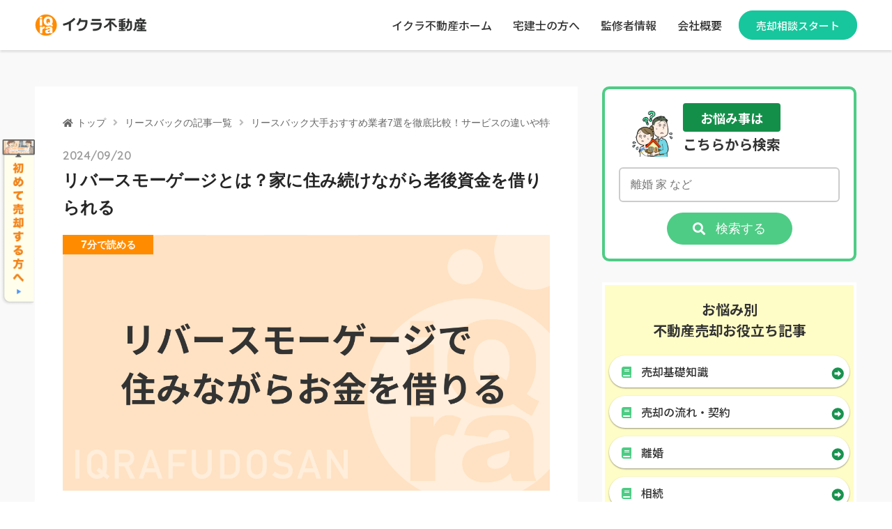

--- FILE ---
content_type: text/html; charset=UTF-8
request_url: https://iqrafudosan.com/smpf/reverse-mortgage/
body_size: 21029
content:
<!doctype html>
<html lang="ja">

<head prefix="og: http://ogp.me/ns# fb: http://ogp.me/ns/fb# article: http://ogp.me/ns/article#">
      <!-- Google tag (gtag.js) -->
    <script async src="https://www.googletagmanager.com/gtag/js?id=G-KBDDMEQ373"></script>
    <script>
      window.dataLayer = window.dataLayer || [];

      function gtag() {
        dataLayer.push(arguments);
      }
      gtag('js', new Date());

      gtag('config', 'G-KBDDMEQ373');
    </script>
    <meta charset="UTF-8">
  <meta http-equiv="X-UA-Compatible" content="IE=edge">
  <meta name="HandheldFriendly" content="True">
  <meta name="MobileOptimized" content="320">
  <meta name="viewport" content="width=device-width, initial-scale=1,viewport-fit=cover">
  <meta name="msapplication-TileColor" content="#ff8c00">
  <meta name="theme-color" content="#ff8c00">
  <link rel="pingback" href="https://iqrafudosan.com/smpf/xmlrpc.php">
  <meta content="telephone=no" name="format-detection">
  <meta content="address=no" name="format-detection">
  <link rel="preconnect" href="https://fonts.gstatic.com">
  <title>リバースモーゲージとは？家に住み続けながら老後資金を借りられる│不動産売却初心者向けメディア「売却一年生」</title>
<meta name='robots' content='max-image-preview:large' />
<link rel='dns-prefetch' href='//cdn.jsdelivr.net' />
<link rel='dns-prefetch' href='//iqrafudosan.com' />
<script type="text/javascript">
window._wpemojiSettings = {"baseUrl":"https:\/\/s.w.org\/images\/core\/emoji\/14.0.0\/72x72\/","ext":".png","svgUrl":"https:\/\/s.w.org\/images\/core\/emoji\/14.0.0\/svg\/","svgExt":".svg","source":{"concatemoji":"https:\/\/iqrafudosan.com\/smpf\/wp-includes\/js\/wp-emoji-release.min.js"}};
/*! This file is auto-generated */
!function(e,a,t){var n,r,o,i=a.createElement("canvas"),p=i.getContext&&i.getContext("2d");function s(e,t){var a=String.fromCharCode,e=(p.clearRect(0,0,i.width,i.height),p.fillText(a.apply(this,e),0,0),i.toDataURL());return p.clearRect(0,0,i.width,i.height),p.fillText(a.apply(this,t),0,0),e===i.toDataURL()}function c(e){var t=a.createElement("script");t.src=e,t.defer=t.type="text/javascript",a.getElementsByTagName("head")[0].appendChild(t)}for(o=Array("flag","emoji"),t.supports={everything:!0,everythingExceptFlag:!0},r=0;r<o.length;r++)t.supports[o[r]]=function(e){if(p&&p.fillText)switch(p.textBaseline="top",p.font="600 32px Arial",e){case"flag":return s([127987,65039,8205,9895,65039],[127987,65039,8203,9895,65039])?!1:!s([55356,56826,55356,56819],[55356,56826,8203,55356,56819])&&!s([55356,57332,56128,56423,56128,56418,56128,56421,56128,56430,56128,56423,56128,56447],[55356,57332,8203,56128,56423,8203,56128,56418,8203,56128,56421,8203,56128,56430,8203,56128,56423,8203,56128,56447]);case"emoji":return!s([129777,127995,8205,129778,127999],[129777,127995,8203,129778,127999])}return!1}(o[r]),t.supports.everything=t.supports.everything&&t.supports[o[r]],"flag"!==o[r]&&(t.supports.everythingExceptFlag=t.supports.everythingExceptFlag&&t.supports[o[r]]);t.supports.everythingExceptFlag=t.supports.everythingExceptFlag&&!t.supports.flag,t.DOMReady=!1,t.readyCallback=function(){t.DOMReady=!0},t.supports.everything||(n=function(){t.readyCallback()},a.addEventListener?(a.addEventListener("DOMContentLoaded",n,!1),e.addEventListener("load",n,!1)):(e.attachEvent("onload",n),a.attachEvent("onreadystatechange",function(){"complete"===a.readyState&&t.readyCallback()})),(e=t.source||{}).concatemoji?c(e.concatemoji):e.wpemoji&&e.twemoji&&(c(e.twemoji),c(e.wpemoji)))}(window,document,window._wpemojiSettings);
</script>
<style type="text/css">
img.wp-smiley,
img.emoji {
	display: inline !important;
	border: none !important;
	box-shadow: none !important;
	height: 1em !important;
	width: 1em !important;
	margin: 0 0.07em !important;
	vertical-align: -0.1em !important;
	background: none !important;
	padding: 0 !important;
}
</style>
	<link rel='stylesheet' id='classic-theme-styles-css' href='https://iqrafudosan.com/smpf/wp-includes/css/classic-themes.min.css' type='text/css' media='all' />
<style id='global-styles-inline-css' type='text/css'>
body{--wp--preset--color--black: #000000;--wp--preset--color--cyan-bluish-gray: #abb8c3;--wp--preset--color--white: #ffffff;--wp--preset--color--pale-pink: #f78da7;--wp--preset--color--vivid-red: #cf2e2e;--wp--preset--color--luminous-vivid-orange: #ff6900;--wp--preset--color--luminous-vivid-amber: #fcb900;--wp--preset--color--light-green-cyan: #7bdcb5;--wp--preset--color--vivid-green-cyan: #00d084;--wp--preset--color--pale-cyan-blue: #8ed1fc;--wp--preset--color--vivid-cyan-blue: #0693e3;--wp--preset--color--vivid-purple: #9b51e0;--wp--preset--gradient--vivid-cyan-blue-to-vivid-purple: linear-gradient(135deg,rgba(6,147,227,1) 0%,rgb(155,81,224) 100%);--wp--preset--gradient--light-green-cyan-to-vivid-green-cyan: linear-gradient(135deg,rgb(122,220,180) 0%,rgb(0,208,130) 100%);--wp--preset--gradient--luminous-vivid-amber-to-luminous-vivid-orange: linear-gradient(135deg,rgba(252,185,0,1) 0%,rgba(255,105,0,1) 100%);--wp--preset--gradient--luminous-vivid-orange-to-vivid-red: linear-gradient(135deg,rgba(255,105,0,1) 0%,rgb(207,46,46) 100%);--wp--preset--gradient--very-light-gray-to-cyan-bluish-gray: linear-gradient(135deg,rgb(238,238,238) 0%,rgb(169,184,195) 100%);--wp--preset--gradient--cool-to-warm-spectrum: linear-gradient(135deg,rgb(74,234,220) 0%,rgb(151,120,209) 20%,rgb(207,42,186) 40%,rgb(238,44,130) 60%,rgb(251,105,98) 80%,rgb(254,248,76) 100%);--wp--preset--gradient--blush-light-purple: linear-gradient(135deg,rgb(255,206,236) 0%,rgb(152,150,240) 100%);--wp--preset--gradient--blush-bordeaux: linear-gradient(135deg,rgb(254,205,165) 0%,rgb(254,45,45) 50%,rgb(107,0,62) 100%);--wp--preset--gradient--luminous-dusk: linear-gradient(135deg,rgb(255,203,112) 0%,rgb(199,81,192) 50%,rgb(65,88,208) 100%);--wp--preset--gradient--pale-ocean: linear-gradient(135deg,rgb(255,245,203) 0%,rgb(182,227,212) 50%,rgb(51,167,181) 100%);--wp--preset--gradient--electric-grass: linear-gradient(135deg,rgb(202,248,128) 0%,rgb(113,206,126) 100%);--wp--preset--gradient--midnight: linear-gradient(135deg,rgb(2,3,129) 0%,rgb(40,116,252) 100%);--wp--preset--duotone--dark-grayscale: url('#wp-duotone-dark-grayscale');--wp--preset--duotone--grayscale: url('#wp-duotone-grayscale');--wp--preset--duotone--purple-yellow: url('#wp-duotone-purple-yellow');--wp--preset--duotone--blue-red: url('#wp-duotone-blue-red');--wp--preset--duotone--midnight: url('#wp-duotone-midnight');--wp--preset--duotone--magenta-yellow: url('#wp-duotone-magenta-yellow');--wp--preset--duotone--purple-green: url('#wp-duotone-purple-green');--wp--preset--duotone--blue-orange: url('#wp-duotone-blue-orange');--wp--preset--font-size--small: 13px;--wp--preset--font-size--medium: 20px;--wp--preset--font-size--large: 36px;--wp--preset--font-size--x-large: 42px;--wp--preset--spacing--20: 0.44rem;--wp--preset--spacing--30: 0.67rem;--wp--preset--spacing--40: 1rem;--wp--preset--spacing--50: 1.5rem;--wp--preset--spacing--60: 2.25rem;--wp--preset--spacing--70: 3.38rem;--wp--preset--spacing--80: 5.06rem;}:where(.is-layout-flex){gap: 0.5em;}body .is-layout-flow > .alignleft{float: left;margin-inline-start: 0;margin-inline-end: 2em;}body .is-layout-flow > .alignright{float: right;margin-inline-start: 2em;margin-inline-end: 0;}body .is-layout-flow > .aligncenter{margin-left: auto !important;margin-right: auto !important;}body .is-layout-constrained > .alignleft{float: left;margin-inline-start: 0;margin-inline-end: 2em;}body .is-layout-constrained > .alignright{float: right;margin-inline-start: 2em;margin-inline-end: 0;}body .is-layout-constrained > .aligncenter{margin-left: auto !important;margin-right: auto !important;}body .is-layout-constrained > :where(:not(.alignleft):not(.alignright):not(.alignfull)){max-width: var(--wp--style--global--content-size);margin-left: auto !important;margin-right: auto !important;}body .is-layout-constrained > .alignwide{max-width: var(--wp--style--global--wide-size);}body .is-layout-flex{display: flex;}body .is-layout-flex{flex-wrap: wrap;align-items: center;}body .is-layout-flex > *{margin: 0;}:where(.wp-block-columns.is-layout-flex){gap: 2em;}.has-black-color{color: var(--wp--preset--color--black) !important;}.has-cyan-bluish-gray-color{color: var(--wp--preset--color--cyan-bluish-gray) !important;}.has-white-color{color: var(--wp--preset--color--white) !important;}.has-pale-pink-color{color: var(--wp--preset--color--pale-pink) !important;}.has-vivid-red-color{color: var(--wp--preset--color--vivid-red) !important;}.has-luminous-vivid-orange-color{color: var(--wp--preset--color--luminous-vivid-orange) !important;}.has-luminous-vivid-amber-color{color: var(--wp--preset--color--luminous-vivid-amber) !important;}.has-light-green-cyan-color{color: var(--wp--preset--color--light-green-cyan) !important;}.has-vivid-green-cyan-color{color: var(--wp--preset--color--vivid-green-cyan) !important;}.has-pale-cyan-blue-color{color: var(--wp--preset--color--pale-cyan-blue) !important;}.has-vivid-cyan-blue-color{color: var(--wp--preset--color--vivid-cyan-blue) !important;}.has-vivid-purple-color{color: var(--wp--preset--color--vivid-purple) !important;}.has-black-background-color{background-color: var(--wp--preset--color--black) !important;}.has-cyan-bluish-gray-background-color{background-color: var(--wp--preset--color--cyan-bluish-gray) !important;}.has-white-background-color{background-color: var(--wp--preset--color--white) !important;}.has-pale-pink-background-color{background-color: var(--wp--preset--color--pale-pink) !important;}.has-vivid-red-background-color{background-color: var(--wp--preset--color--vivid-red) !important;}.has-luminous-vivid-orange-background-color{background-color: var(--wp--preset--color--luminous-vivid-orange) !important;}.has-luminous-vivid-amber-background-color{background-color: var(--wp--preset--color--luminous-vivid-amber) !important;}.has-light-green-cyan-background-color{background-color: var(--wp--preset--color--light-green-cyan) !important;}.has-vivid-green-cyan-background-color{background-color: var(--wp--preset--color--vivid-green-cyan) !important;}.has-pale-cyan-blue-background-color{background-color: var(--wp--preset--color--pale-cyan-blue) !important;}.has-vivid-cyan-blue-background-color{background-color: var(--wp--preset--color--vivid-cyan-blue) !important;}.has-vivid-purple-background-color{background-color: var(--wp--preset--color--vivid-purple) !important;}.has-black-border-color{border-color: var(--wp--preset--color--black) !important;}.has-cyan-bluish-gray-border-color{border-color: var(--wp--preset--color--cyan-bluish-gray) !important;}.has-white-border-color{border-color: var(--wp--preset--color--white) !important;}.has-pale-pink-border-color{border-color: var(--wp--preset--color--pale-pink) !important;}.has-vivid-red-border-color{border-color: var(--wp--preset--color--vivid-red) !important;}.has-luminous-vivid-orange-border-color{border-color: var(--wp--preset--color--luminous-vivid-orange) !important;}.has-luminous-vivid-amber-border-color{border-color: var(--wp--preset--color--luminous-vivid-amber) !important;}.has-light-green-cyan-border-color{border-color: var(--wp--preset--color--light-green-cyan) !important;}.has-vivid-green-cyan-border-color{border-color: var(--wp--preset--color--vivid-green-cyan) !important;}.has-pale-cyan-blue-border-color{border-color: var(--wp--preset--color--pale-cyan-blue) !important;}.has-vivid-cyan-blue-border-color{border-color: var(--wp--preset--color--vivid-cyan-blue) !important;}.has-vivid-purple-border-color{border-color: var(--wp--preset--color--vivid-purple) !important;}.has-vivid-cyan-blue-to-vivid-purple-gradient-background{background: var(--wp--preset--gradient--vivid-cyan-blue-to-vivid-purple) !important;}.has-light-green-cyan-to-vivid-green-cyan-gradient-background{background: var(--wp--preset--gradient--light-green-cyan-to-vivid-green-cyan) !important;}.has-luminous-vivid-amber-to-luminous-vivid-orange-gradient-background{background: var(--wp--preset--gradient--luminous-vivid-amber-to-luminous-vivid-orange) !important;}.has-luminous-vivid-orange-to-vivid-red-gradient-background{background: var(--wp--preset--gradient--luminous-vivid-orange-to-vivid-red) !important;}.has-very-light-gray-to-cyan-bluish-gray-gradient-background{background: var(--wp--preset--gradient--very-light-gray-to-cyan-bluish-gray) !important;}.has-cool-to-warm-spectrum-gradient-background{background: var(--wp--preset--gradient--cool-to-warm-spectrum) !important;}.has-blush-light-purple-gradient-background{background: var(--wp--preset--gradient--blush-light-purple) !important;}.has-blush-bordeaux-gradient-background{background: var(--wp--preset--gradient--blush-bordeaux) !important;}.has-luminous-dusk-gradient-background{background: var(--wp--preset--gradient--luminous-dusk) !important;}.has-pale-ocean-gradient-background{background: var(--wp--preset--gradient--pale-ocean) !important;}.has-electric-grass-gradient-background{background: var(--wp--preset--gradient--electric-grass) !important;}.has-midnight-gradient-background{background: var(--wp--preset--gradient--midnight) !important;}.has-small-font-size{font-size: var(--wp--preset--font-size--small) !important;}.has-medium-font-size{font-size: var(--wp--preset--font-size--medium) !important;}.has-large-font-size{font-size: var(--wp--preset--font-size--large) !important;}.has-x-large-font-size{font-size: var(--wp--preset--font-size--x-large) !important;}
.wp-block-navigation a:where(:not(.wp-element-button)){color: inherit;}
:where(.wp-block-columns.is-layout-flex){gap: 2em;}
.wp-block-pullquote{font-size: 1.5em;line-height: 1.6;}
</style>
<link rel='stylesheet' id='custom_css-css' href='https://iqrafudosan.com/smpf/wp-content/plugins/kojika-balloon-creator/assets/css/balloon_style.min.css' type='text/css' media='all' />
<link rel='stylesheet' id='ikura-style-css' href='https://iqrafudosan.com/smpf/wp-content/themes/theme-ikura_/css/style_pc.css?v=9.1.2' type='text/css' media='all' />
<link rel='stylesheet' id='ikura-style_fractal-css' href='https://iqrafudosan.com/smpf/wp-content/themes/theme-ikura_/css/style_fractal.css?v=1723703547' type='text/css' media='all' />
<link rel='stylesheet' id='ikura-add-style-css' href='https://iqrafudosan.com/smpf/wp-content/themes/theme-ikura_/css/addstyle.css?v=8' type='text/css' media='all' />
<link rel="canonical" href="https://iqrafudosan.com/smpf/reverse-mortgage/" />
<meta name="description" content="イクラ不動産の不動産売却初心者向けメディア「売却一年生」の、「リバースモーゲージとは？家に住み続けながら老後資金を借りられる」のページです。リバースモーゲージとは、今の家に住みながら、自宅を担保にしてお金を借りられるシニア層を対象とした融資です。借りたお金は亡くなったときに自宅を売却して一括返済します。こちらではリバースモーゲージの仕組みやメリット・デメリットをわかりやすく説明します。" /><meta property="og:title" content="リバースモーゲージとは？家に住み続けながら老後資金を借りられる" />
<meta property="og:description" content="イクラ不動産の不動産売却初心者向けメディア「売却一年生」の、「リバースモーゲージとは？家に住み続けながら老後資金を借りられる」のページです。リバースモーゲージとは、今の家に住みながら、自宅を担保にしてお金を借りられるシニア層を対象とした融資です。借りたお金は亡くなったときに自宅を売却して一括返済します。こちらではリバースモーゲージの仕組みやメリット・デメリットをわかりやすく説明します。" />
<meta property="og:type" content="article" />
<meta property="og:url" content="https://iqrafudosan.com/smpf/reverse-mortgage/" />
<meta property="og:image" content="https://iqrafudosan.com/smpf/wp-content/uploads/2018/10/a66d6c982755b279edba19f5f2f5446c-1024x538.png" />
<meta property="og:site_name" content="不動産売却初心者向けメディア「売却一年生」|イクラ不動産" />
<meta name="twitter:card" content="summary_large_image" />
<meta name="twitter:title" content="リバースモーゲージとは？家に住み続けながら老後資金を借りられる" />
<meta name="twitter:description" content="イクラ不動産の不動産売却初心者向けメディア「売却一年生」の、「リバースモーゲージとは？家に住み続けながら老後資金を借りられる」のページです。リバースモーゲージとは、今の家に住みながら、自宅を担保にしてお金を借りられるシニア層を対象とした融資です。借りたお金は亡くなったときに自宅を売却して一括返済します。こちらではリバースモーゲージの仕組みやメリット・デメリットをわかりやすく説明します。" />
<meta name="twitter:site" content="@ieiqra" />
<meta name="twitter:creator" content="@ieiqra" />
<meta name="twitter:image" content="https://iqrafudosan.com/smpf/wp-content/uploads/2018/10/a66d6c982755b279edba19f5f2f5446c-1024x538.png" />
<meta property="fb:app_id" content="229720021476329"><link rel="icon" href="https://iqrafudosan.com/smpf/wp-content/themes/theme-ikura_/img/favicon.ico" />
<link rel="apple-touch-icon" href="https://iqrafudosan.com/smpf/wp-content/themes/theme-ikura_/img/company_logo-180x180.png" />
<style>.wp-block-gallery.is-cropped .blocks-gallery-item picture{height:100%;width:100%;}</style><style type="text/css">.broken_link, a.broken_link {
	text-decoration: line-through;
}</style></head>

<body class="post-template post-template-single-v2 post-template-single-v2-php single single-post postid-464 single-format-standard">
  <header class="header-container">
    <div class="header">
      <div class="header-inner">
        <p class="blog-title">        <a href="https://iqrafudosan.com/?utm_source=smpf&utm_medium=referral&utm_campaign=iqra_logo_header&utm_content=464" class="header-logo"><img src="https://iqrafudosan.com/smpf/wp-content/themes/theme-ikura_/img/sp-header-logo.svg" width="249" height="50"  alt="イクラ不動産" class="header-logo__img"></a>
        </p>                  <nav class="header-nav">
            <ul class="nav-list">
              <li class="nav-list__item"><a href="https://iqrafudosan.com/?utm_source=smpf&utm_medium=referral&utm_campaign=iqra_menu_navi&utm_content=464" data-position="pc-header" target="_blank" rel="noopener" class="nav-list__link">イクラ不動産ホーム</a></li>
              <li class="nav-list__item"><a href="https://iqrafudosan.com/channel/?utm_source=smpf&utm_medium=referral&utm_campaign=iqra_logo_menu&utm_content=464" data-position="pc-header" target="_blank" rel="noopener" class="nav-list__link">宅建士の方へ</a></li>
              <!--<li class="nav-list__item"><a href="https://iqrafudosan.com/smpf/gyosyo/" data-position="pc-header" target="_blank" rel="noopener" class="nav-list__link">行政書士の方へ</a></li>-->
              <!--<li class="nav-list__item"><a href="https://iqraqa.com/?utm_source=ikura&utm_medium=head_nav&utm_content=/reverse-mortgage/" data-position="pc-header" target="_blank" rel="noopener" class="nav-list__link">イクラQA</a></li>-->
              <li class="nav-list__item"><a href="https://iqrafudosan.com/smpf/supervisor/" data-position="pc-header" class="nav-list__link">監修者情報</a></li>
              <li class="nav-list__item"><a href="https://iqra.co.jp/?utm_source=smpf&utm_medium=referral&utm_campaign=iqra_logo_menu&utm_content=464" data-position="pc-header" target="_blank" rel="noopener" class="nav-list__link">会社概要</a></li>
            </ul>
          </nav>
          <a class='header-desktop-start-inquiry' href="https://iqrafudosan.com/signup_inquiry?utm_source=smpf&utm_medium=referral&utm_campaign=iqra_logo_header&utm_content=464">売却相談スタート</a>
              </div>
    </div>
          </header>
                    <a href="https://iqrafudosan.com/about?utm_source=smpf&utm_medium=referral&utm_campaign=cmlp_sticker_desktop&utm_content=464" class="tv_sticker_desktop"><img src="https://iqrafudosan.com/smpf/wp-content/themes/theme-ikura_/img/tv-sticker-desktop_202410.png" alt="テレビ放送情報"></a>
        <button type="button" class="btn-backtop"></button>
          <main class="u-bg-gray">
                <div class="pc-container">
        <div class="pc-primary">
          <article class="entry-wrap wrapper-v2" id="entry">
            <nav class="breadcrumb-wrap"><ul class="breadcrumb"><li class="breadcrumb__item"><a href="https://iqrafudosan.com/smpf" class="breadcrumb__link breadcrumb__link--home">トップ</a></li><li class="breadcrumb__item"><a class="breadcrumb__link" href="https://iqrafudosan.com/smpf/category/leaseback/">リースバックの記事一覧</a></li><li class="breadcrumb__item"><a class="breadcrumb__link" href="https://iqrafudosan.com/smpf/leaseback-oote7sen-17538/">リースバック大手おすすめ業者7選を徹底比較！サービスの違いや特徴を紹介</a></li></ul></nav>
            <header class="entry-header">
              <time class="entry-date" datetime="2024-09-20">2024/09/20</time>
              <h1 class="entry-heading">リバースモーゲージとは？家に住み続けながら老後資金を借りられる</h1>
              <div class="content-thumb-wrapper">
                <div class="entry-reader"><span class="entry-reader__time"><span class="entry-reader__time__num">7</span>分</span>で読める</div>
                <picture><source srcset="https://iqrafudosan.com/smpf/wp-content/uploads/2018/10/a66d6c982755b279edba19f5f2f5446c.png.webp 1200w, https://iqrafudosan.com/smpf/wp-content/uploads/2018/10/a66d6c982755b279edba19f5f2f5446c-300x158.png.webp 300w, https://iqrafudosan.com/smpf/wp-content/uploads/2018/10/a66d6c982755b279edba19f5f2f5446c-1024x538.png.webp 1024w, https://iqrafudosan.com/smpf/wp-content/uploads/2018/10/a66d6c982755b279edba19f5f2f5446c-768x403.png.webp 768w" sizes='(max-width: 1200px) 100vw, 1200px' type="image/webp"><img width="1200" height="630" src="https://iqrafudosan.com/smpf/wp-content/uploads/2018/10/a66d6c982755b279edba19f5f2f5446c.png" class="content-thumb wp-post-image" alt="リバースモーゲージとは？家に住み続けながら老後資金を借りられる" decoding="async" srcset="https://iqrafudosan.com/smpf/wp-content/uploads/2018/10/a66d6c982755b279edba19f5f2f5446c.png 1200w, https://iqrafudosan.com/smpf/wp-content/uploads/2018/10/a66d6c982755b279edba19f5f2f5446c-300x158.png 300w, https://iqrafudosan.com/smpf/wp-content/uploads/2018/10/a66d6c982755b279edba19f5f2f5446c-1024x538.png 1024w, https://iqrafudosan.com/smpf/wp-content/uploads/2018/10/a66d6c982755b279edba19f5f2f5446c-768x403.png 768w" sizes="(max-width: 1200px) 100vw, 1200px" data-eio="p" /></picture>              </div>
            </header>
            <section class="entry-content"><p>リバースモーゲージとは、<span class="keiko_red"><strong>60歳以上（55歳以上のところもある）のシニア層に向けた、家を担保とする融資サービス</strong></span>です。</p>
<p><span class="marker_y"><strong>今の家に住み続けながら老後の資金を調達できる</strong></span>点がメリットですが、審査が厳しいため利用できないこともあります。</p>
<p>ここでは、リバースモーゲージについてわかりやすく説明します。</p>
<p class="box-caption box-point-caption">この記事で具体的にわかる3つのポイント</p>
<div class="box-wrapper box-strong box-point">
<ul>
<li>リバースモーゲージとは、自宅を担保にして住み続けながらお金を借りて、借りたお金は住んでいる人が亡くなったときに自宅を売却して返済するという不動産ローンのこと</li>
<li>リバースモーゲージのメリットは住みながらまとまったお金を借りられる点。デメリットは利用できる人が限られていて審査が厳しい点</li>
<li>リバースモーゲージが利用できない場合は、売却してから賃貸として住み続けられるリースバックという方法もある</li>
</ul>
</div>
<dl class="list-recommend">
<dt>この記事はこんな人におすすめ！</dt>
<dd>リバースモーゲージについて知りたい人</dd>
<dd>持ち家を活用して老後資金を作りたい人</dd>
<dd>不動産相続のトラブルを避けたい人</dd>
</dl>
<iframe scrolling='no' allowfullscreen='allowfullscreen' frameborder='0'  id='ranking-chat-frame-6978dd46d0cce' class='ranking-chat-frame' src='https://wp-embed.iqrafudosan.com/lb-cv/?postid=464&id=ranking-chat-frame-6978dd46d0cce'></iframe>
<div class="links_2ndlayer"><p class="links_2ndlayer_title">不動産売却について基本から解説</p><ul class="links_2ndlayer_ul col1"><li class="col_1"><a href="https://iqrafudosan.com/smpf/leaseback-oote7sen-17538/">リースバック大手おすすめ業者7選を徹底比較！サービスの違いや特徴を紹介</a></li><li class="col_1"><a href="https://iqrafudosan.com/smpf/leaseback-sippai-17501/">リースバックの失敗・後悔事例7つ│トラブルの回避法・失敗しないコツも紹介</a></li><li class="col_1"><a href="https://iqrafudosan.com/smpf/lease-back/">【リースバックのまとめ】家を売っても住み続けられる！利用方法や注意点を詳しく解説</a></li></ul><a href="https://iqrafudosan.com/smpf/category/leaseback/" class="link-single-item">リースバックの記事一覧</a><a href="https://iqrafudosan.com/smpf/home/?medialink=16185&#038;link_type=links_2ndlayer" target="_blank" class="link-single-item" onclick="gtag('event', 'click', {'event_category': 'iqfu_link', 'event_label': 'media_foot_ctop', 'value': '1'});">不動産売却初心者向けメディア<br class="sp">「売却一年生」TOPに戻る</a></div>
<div id="toc_container" class="no_bullets"><input type="checkbox" name="toc_btn_toggle" id="toc_btn_toggle"><label for="toc_btn_toggle" class="toc_btn_toggle"><span claSs="open">目次詳細</span><span claSs="close">閉じる</span></label><p class="toc_title">もくじ</p><ul class="toc_list"><li><a href="#i">1.リバースモーゲージとは？</a><ul class="toc_list_nest"><li><a href="#i-1">1-1.リバースモーゲージは不動産ローンの一種</a><li><a href="#i-2">1-2.リバースモーゲージと担保との関係について</a></li></ul><li><a href="#i-3">2.リバースモーゲージのメリット</a><ul class="toc_list_nest"><li><a href="#i-4">2-1.今の家に住み続けながらお金を借りることができる</a><li><a href="#i-5">2-2.借りたお金の使いみちは自由</a><li><a href="#i-6">2-3.死亡するまで返済がない</a></li></ul><li><a href="#i-7">3.リバースモーゲージのデメリット</a><ul class="toc_list_nest"><li><a href="#i-8">3-1.借りられる金額は家の資産価値よりも低い</a><li><a href="#i-9">3-2.価値のある土地しか対象にならない</a><li><a href="#i-10">3-3.相続人の同意が必要</a><li><a href="#i-11">3-4.融資や返済の金額が膨らむリスクがある</a></li></ul><li><a href="#i-12">4.リバースモーゲージの審査は厳しい</a><li><a href="#i-13">5.リバースモーゲージが無理な場合はリースバックがおすすめ</a><ul class="toc_list_nest"><li><a href="#i-14">5-1.リバースモーゲージとリースバックの違い</a></li></ul><li><a href="#i-15">6.国や地方自治体のリバースモーゲージもある</a><li><a href="#i-16">まとめ</a></li></ul></div><h2 class="v2_h2"><span id="i">1.リバースモーゲージとは？</span></h2>
<p>最初に、リバースモーゲージの仕組みや、どのような人が利用できるのかを確認しておきましょう。</p>
<h3 class="v2_h3"><span id="i-1">1-1.リバースモーゲージは不動産ローンの一種</span></h3>
<p>リバースモーゲージを簡単に説明すると、<span class="keiko_yellow"><strong>自宅を担保（たんぽ）にすることで、住み続けながらお金が借りられる不動産ローン</strong></span>のことです。</p>
<p><span class="keiko_yellow"><strong>借りたお金は、住んでいる人が亡くなったときに自宅を売却することで一括返済します</strong></span>。自分が亡くなったあとに家を残しておく予定が無い人向けの、今の家に住みながら融資を受け続ることができるサービスです。</p>
<p>リバースモーゲージは1980年代からある商品ですが、バブル崩壊後の地価の下落で損失を出す可能性が高く、金融機関も積極的に貸していませんでした。</p>
<p>しかし、近年、地価が安定し始めたこともあって、約60ものメガバンクや地銀がリバースモーゲージの取り扱いを再開し注目されています。</p>
<p><img decoding="async" loading="lazy" class="size-full wp-image-2945 img_border aligncenter" src="https://iqrafudosan.com/smpf/wp-content/uploads/2018/10/d51daa70a5dd1cf1d1a0bb5c09d9978d.png" alt="地価推移" width="1200" height="559" srcset="https://iqrafudosan.com/smpf/wp-content/uploads/2018/10/d51daa70a5dd1cf1d1a0bb5c09d9978d.png 1200w, https://iqrafudosan.com/smpf/wp-content/uploads/2018/10/d51daa70a5dd1cf1d1a0bb5c09d9978d-300x140.png 300w, https://iqrafudosan.com/smpf/wp-content/uploads/2018/10/d51daa70a5dd1cf1d1a0bb5c09d9978d-1024x477.png 1024w, https://iqrafudosan.com/smpf/wp-content/uploads/2018/10/d51daa70a5dd1cf1d1a0bb5c09d9978d-768x358.png 768w" sizes="(max-width: 1200px) 100vw, 1200px" /></p>
<p style="text-align: center;"><span style="font-size: 10pt;">（日本全国の平均<a href="https://iqra-channel.com/about-official-land-price" target="_blank" rel="noopener noreferrer">公示地価</a>グラフ）</span></p>
<p>&nbsp;</p>
<p>ただし、借りる期間があまりにも長期にわたると、不動産の価値が大きく変動して損失が出る場合もあるため、リバースモーゲージは、比較的短期間（10〜20年程度）で回収が見込めるように、年齢については、<span class="keiko_yellow"><strong>多くの金融機関が満60歳以上（55歳以上のところもある）とシニア層向けのサービス</strong></span>となっています。</p>
<p>若い人の場合、リバースモーゲージは利用できません。その代わりに、不動産担保ローンであれば融資を受けられる場合があります。詳しくは「<a href="https://iqrafudosan.com/smpf/jutakuloan-tanpoloan/" target="_blank" rel="noopener noreferrer">【不動産担保ローン】住宅ローン返済中でも利用できるの？</a>」で説明していますので、ぜひ読んでみてください。</p>
<h3 class="v2_h3"><span id="i-2">1-2.リバースモーゲージと担保との関係について</span></h3>
<p>モーゲージ（ローン）とは、不動産を担保にした借り入れること、つまり住宅ローンのことです。</p>
<p><span class="marker_y"><strong>住宅ローンは最初にまとめて借りて、借りたお金を毎月返済する</strong></span>のに対し、<span class="marker_y"><strong>リバースモーゲージは毎月借りて、最後（死後）にまとめて返済する</strong></span>ので、「リバース＝逆」から「逆住宅ローン」と呼ばれることもあります。</p>
<p>リバースモーゲージでは、今、住んでいる自宅を担保にします。</p>
<p>担保（たんぽ）とは、お金を借りた人（債務者：さいむしゃ）が返済を果たさない場合に、お金を貸した人（債権者：さいけんしゃ）の損害を補うために設けられるものです。</p>
<p>債務者が債権者にお金を借りる代わりに物（ここでは不動産）を保証として差し出します。抵当（ていとう）ともいいます。</p>
<p><img decoding="async" loading="lazy" class="size-full wp-image-4430 img_border aligncenter" src="https://iqrafudosan.com/smpf/wp-content/uploads/2018/10/iqr_89.jpg" alt="リバースモーゲージ" width="1200" height="630" srcset="https://iqrafudosan.com/smpf/wp-content/uploads/2018/10/iqr_89.jpg 1200w, https://iqrafudosan.com/smpf/wp-content/uploads/2018/10/iqr_89-300x158.jpg 300w, https://iqrafudosan.com/smpf/wp-content/uploads/2018/10/iqr_89-1024x538.jpg 1024w, https://iqrafudosan.com/smpf/wp-content/uploads/2018/10/iqr_89-768x403.jpg 768w" sizes="(max-width: 1200px) 100vw, 1200px" /></p>
<p>なお、担保価値が高ければ必ず借りられるというわけではありません。年収の審査で落とされるケースもあります。</p>
<p>また、死亡後にお家を必ず売らなければならない、というわけではなく、遺族に資金があり、元本を一括返済すれば売る必要はありません。</p>
<p>残された配偶者についても、必ず家を出なければならないというわけではなく、条件を満たせば配偶者が契約を引き継ぐことを認めているケースもあります。</p>
<h2 class="v2_h2"><span id="i-3">2.リバースモーゲージのメリット</span></h2>
<p class="mb15">リバースモーゲージのメリットには、次のようなものがあります。</p>
<h3 class="v2_h3"><span id="i-4">2-1.今の家に住み続けながらお金を借りることができる</span></h3>
<p class="mb15"><span class="marker_y"><strong>今の家を担保にしてお金を借りても、そのまま住み続けることができる</strong></span>点が、リバースモーゲージの最大のメリットだと言えるでしょう。</p>
<p class="mb15">特に、年金収入や手元の資金などが少なく、まとまった資産が自宅（不動産）しかない場合などは、リバースモーゲージによって不動産を最大限に有効活用してお金を作ることができます。</p>
<p class="mb15">借りられる金額はその不動産の資産価値によって決まりますが、<span class="keiko_yellow"><strong>年金のように毎月受け取る方法</strong></span>と<span class="keiko_yellow"><strong>一括で受け取る方法</strong></span>を選ぶことが可能です。</p>
<h3 class="v2_h3"><span id="i-5">2-2.借りたお金の使いみちは自由</span></h3>
<p class="mb15">リバースモーゲージで借りたお金の使いみちについては、<span class="keiko_yellow"><strong>限定型</strong></span>と<span class="keiko_yellow"><strong>自由型</strong></span>があり金融機関によって異なります。</p>
<p class="mb15">限定型の場合は、生活資金や住宅ローンの借り換えなど、限られた使途でしか利用できません。</p>
<p class="mb15">一方、自由型であれば、生活資金だけでなく、自宅のリフォーム資金や旅行費用、老人ホームの入居資金、趣味など、自由に使うことができます。</p>
<h3 class="v2_h3"><span id="i-6">2-3.死亡するまで返済がない</span></h3>
<p class="mb10"><span class="marker_y"><strong>リバースモーゲージで借りたお金の返済は、借りた人が亡くなったとき</strong></span>です。この点も、リバースモーゲージのメリットだと言えます。</p>
<p class="mb10">利用できる年齢は金融機関により異なるものの、利用する際にあたって収入などの条件は、住宅ローンと比べて、さほど厳しくありません。</p>
<p class="mb10">原則、保証人も必要ありません。また、利息は支払うものの、元金については<span class="keiko_yellow"><strong>死亡するまでは返済義務がありません</strong></span>（利息も支払わないプランもあります）。</p>
<p>リバースモーゲージを借りられる銀行については、「<a href="https://iqrafudosan.com/channel/reverse-mortgage" target="_blank" rel="noopener noreferrer">リバースモーゲージとはなにか？借りられる銀行を比較し</a>た」で説明していますので、ぜひ読んでみてください。</p>
<iframe scrolling='no' allowfullscreen='allowfullscreen' frameborder='0'  id='ranking-chat-frame-6978dd46d17c0' class='ranking-chat-frame' src='https://wp-embed.iqrafudosan.com/lb-cv/?postid=464&id=ranking-chat-frame-6978dd46d17c0'></iframe>
<h2 class="v2_h2"><span id="i-5"><span id="i-7">3.リバースモーゲージのデメリット</span></span></h2>
<p class="mb15">リバースモーゲージのデメリットには、次のようなものがあります。</p>
<h3 class="v2_h3"><span id="i-8">3-1.借りられる金額は家の資産価値よりも低い</span></h3>
<p>リバースモーゲージで借りられる金額は、一般的に<span class="keiko_yellow"><strong>不動産の土地評価額の5〜7割</strong></span>です。<span class="keiko_red"><strong>家の資産価値に比べると低くなるため、普通に売却した方が、最終的に手元に得られるお金は多くなります</strong></span>。</p>
<p>借りられる金額の目安を知りたい場合は、毎年送られてくる固定資産税の納付書の「<a href="https://iqra-channel.com/hyoukagaku" target="_blank" rel="noopener noreferrer">固定資産税評価額</a>（土地）」欄に記載されている金額に、50〜70%（0.5〜0.7）を乗じると計算できます。</p>
<p>例えば、土地の固定資産税評価額が2000万円の場合だと、借りられる目安の金額は1000〜1400万円です。</p>
<p>なお、固定資産税<span class="keiko_yellow"><strong>評価額</strong></span>と固定資産税<span class="keiko_yellow"><strong>課税標準額</strong></span>は全く異なるので注意しましょう。</p>
<h3 class="v2_h3"><span id="i-9">3-2.価値のある土地しか対象にならない</span></h3>
<p class="mb0">リバースモーゲージの対象となるのは、基本的に<span class="keiko_yellow"><strong>一戸建て</strong></span>です。マンションは対象外のところも多いです。</p>
<p class="mb0">なぜなら、リバースモーゲージでは、<span class="marker_y"><strong>建物と違って古くなったりしない土地自体の担保価値に重きを置いている</strong></span>からです（金融機関によっては、地域によりマンションでも利用可能な場合もあります）。</p>
<p>そのため、できるだけ都心に近く、かつ駅に近いような土地を対象としています。</p>
<h3 class="v2_h3"><span id="i-10">3-3.相続人の同意が必要</span></h3>
<p>リバースモーゲージでは、利用者が亡くなったときに銀行が家を売って借りたお金の一括返済に充てるため、不動産の相続がなくなります。そのため、リバースモーゲージの利用には、<span class="keiko_yellow"><strong>原則として相続人となる人全員（子供など）の同意が必要です</strong></span>。</p>
<p class="mb15">相続などを見据えて、相続人である子どもがリバースモーゲージに同意してくれない場合は、利用できない場合もあるため注意しましょう。</p>
<p>ただし、金融機関や商品内容によっては、相続人の同意が必要でないものもあります。</p>
<h3 class="v2_h3"><span id="i-11">3-4.融資や返済の金額が膨らむリスクがある</span></h3>
<p class="mb0">リバースモーゲージには、20年など契約期間が定められているケースがあります。この契約期間を超えて<span class="keiko_yellow"><strong>長生きしすぎると、融資できる金額の枠を使い切ってしまう</strong></span>こともあり得るため注意が必要です。</p>
<p class="mb0">そうなった場合、金融機関は利息を含めた債務を一括で返済するよう求めます。返済できない場合は、抵当権が実行され、家を失うことになるかもしれません。</p>
<p class="mb0">また、一般的にリバースモーゲージの融資の金利は、変動金利の場合が多く、将来金利が上昇すると利息返済金額が増えます。</p>
<p class="mb30">加えて、担保となる自宅（不動産）の担保評価は契約時だけでなく定期的に見直され、不動産価格の下落により評価額も下落して、融資できる限度の金額も引き下がる可能性があります。</p>
<p class="mb30">金融機関によってリバースモーゲージの条件は異なります。しっかりと商品の説明を受け、理解することが重要です。</p>
<h2 class="v2_h2"><span id="i-12">4.リバースモーゲージの審査は厳しい</span></h2>
<p>金融機関がリバースモーゲージとして貸した融資残高は2000億円と、その普及はほとんど進んでいません。なぜなら、リバースモーゲージを利用したい人と金融機関が融資したい人とのミスマッチがあるからです。</p>
			<div class="sng-box box4">「担保価値が低すぎるし、今後も下がり続ける。融資は難しい。」</p>
<p>都内に住む会社員のAさん（47）は地銀の担当者の言葉に肩を落とした。母親が住む新潟県内の実家でリバースモーゲージを活用しようとしたのだ。父親はすでに他界し、母親は一人暮らし。Aさんら子供は将来、実家を継ぐつもりはない。母親が自宅を担保に融資を受け、その資金を介護施設の入居一時金に充てる計画だった。Aさんは「融資が無理なら売却するしかない」と悩む。</p>
<p style="text-align: right;">（2018年7月14日日本経済新聞朝刊2面抜粋）</p>
</div>
<p>実態として、このようなケースがほとんどです。</p>
<p>60歳以上の2人以上世帯の貯蓄額は「1000万円未満」が36%占めています（<a href="https://www.stat.go.jp/data/kakei/index.html" target="_blank" rel="noopener noreferrer">総務省家計調査</a>調べ）。リバースモーゲージを利用したいという方は、家はあるけど貯蓄が少なくお金に困っている方です。</p>
<p>しかし、対象となる不動産を1都3県の土地価値がある高額資産に絞ったり、保有金融資産の額を3000万円以上としたりする金融機関が多く、「借りてほしい客」と「借りたい客」にズレが生じています。</p>
<p>金融機関からすると、リバースモーゲージには、地価下落リスク、金利上昇リスク、長生きリスクがあり、貸したお金より売却金額が下回ることを懸念して、リバースモーゲージでの融資額を堅めに設定せざるを得ないという理由があります。</p>
		<div class="memo"><div class="memo_ttl dfont"> MEMO</div>この担保割れという問題に対処するため、住宅金融支援機構が「<a href="https://www.jhf.go.jp/loan/yushi/info/yushihoken_revmo/index.html" target="_blank" rel="noopener noreferrer">リ・バース60</a>」を取り扱っています。金融機関と保険契約を結び、契約者の死亡時に担保不動産を売却しても返済できない場合、住宅金融支援機構が保険金を支払うというものです。</div>
<p>また、一戸建ての場合、日本では木造住宅の家屋（建物部分）の大半が20年で価値が0になるため、ほとんどのケースで建物を評価せず、土地しか担保として評価していません。</p>
<p>このような理由から、リバースモーゲージの審査は非常に厳しいのです。</p>
<p>リバースモーゲージと同じようなサービスに<span class="marker_y"><strong>リースバック</strong></span>があります。リバースモーゲージが利用できない場合は、リースバックの利用を検討してみても良いでしょう。</p>
<h2 class="v2_h2"><span id="i-13">5.リバースモーゲージが無理な場合はリースバックがおすすめ</span></h2>
<p>リバースモーゲージが利用できなくても、リースバックを利用してまとまったお金を得たうえで、今の家に住み続けられる場合があります。</p>
<h3 class="v2_h3"><span id="i-14">5-1.リバースモーゲージとリースバックの違い</span></h3>
<p>リースバックとは、<span class="keiko_yellow"><strong>所有している家を不動産会社に直接買い取ってもらい、売却代金を一括で得た上で、引っ越さず賃貸として賃料を支払うことで、そのまま住み続けることができるサービス</strong></span>です。</p>
<p>リバースモーゲージよりも審査が厳しくなく売却して得たお金の使い道も自由なため、今すぐまとまった資金が必要で、かつ、今の家から出て行きたくない人向けの売却方法だと言えます。</p>
<table style="border-collapse: collapse; width: 100%;">
<tbody>
<tr>
<td style="width: 25.1497%;"></td>
<td style="width: 19.7605%; background-color: #87cefa;"><strong> リバースモーゲージ</strong></td>
<td style="width: 21.7565%; background-color: #ffc0cb;"><strong>リースバック</strong></td>
</tr>
<tr>
<td style="width: 25.1497%;"><strong>まとまったお金が入る</strong></td>
<td style="width: 19.7605%; background-color: #87cefa;">✕</td>
<td style="width: 21.7565%; background-color: #ffc0cb;">◯</td>
</tr>
<tr>
<td style="width: 25.1497%;"><strong>住める期間</strong></td>
<td style="width: 19.7605%; background-color: #87cefa;">死ぬまで</td>
<td style="width: 21.7565%; background-color: #ffc0cb;">希望するまで（普通借家契約の場合）</td>
</tr>
<tr>
<td style="width: 25.1497%;"><strong>年齢制限</strong></td>
<td style="width: 19.7605%; background-color: #87cefa;">あり</td>
<td style="width: 21.7565%; background-color: #ffc0cb;">なし</td>
</tr>
<tr>
<td style="width: 25.1497%;"><strong>年収制限</strong></td>
<td style="width: 19.7605%; background-color: #87cefa;">あり</td>
<td style="width: 21.7565%; background-color: #ffc0cb;">なし</td>
</tr>
<tr>
<td style="width: 25.1497%;"><strong>お金の使いみち</strong></td>
<td style="width: 19.7605%; background-color: #87cefa;">制限あり</td>
<td style="width: 21.7565%; background-color: #ffc0cb;">自由</td>
</tr>
<tr>
<td style="width: 25.1497%;"><strong>種類</strong></td>
<td style="width: 19.7605%; background-color: #87cefa;">土地の価値が高い一戸建て</td>
<td style="width: 21.7565%; background-color: #ffc0cb;">マンション・一戸建て・事業用不動産</td>
</tr>
</tbody>
</table>
<p>リースバックについては「<a href="https://iqrafudosan.com/smpf/lease-back/" target="_blank" rel="noopener noreferrer">【リースバックのまとめ】家を売っても住み続けられる！利用方法や注意点を詳しく解説</a>」で説明していますので、ぜひ読んでみてください。</p>
<div class="cv-m3-wrapper">
    <div class="cv-m3-title">
        <p>お家の売却で悩んでいませんか？</p>
    </div>
    <!-- /.cvm3-title -->
    <div class="cv-m3-box">
        <ul class="cv-m3-list">
            <li class="cv-m3-list-item">何から始めたらいいか分からない</li>
            <li class="cv-m3-list-item">だまされないか心配</li>
            <li class="cv-m3-list-item">初めての売却で不安</li>
        </ul>
        <!-- /.cvm3-list -->
    </div>
    <!-- /.cv-m3-box -->
    <div class="cv-m3-bottom"><p class="cv-m3-bottom-text">チャットでかんたん、無料でできる！</p><p class="cv-m3-bottom-btn"><a href="https://iqrafudosan.com/signup_inquiry?utm_source=smpf&utm_medium=referral&utm_campaign=cv-m3_iqra_support&utm_content=464" target="_blank"><span class="cv-m3-bottom-btn-catch">無料</span><span class="cv-m3-bottom-btn-text">売却相談をはじめる</span></a></p>
</div><a class='cv_compact_next_japan' href=https://iqrafudosan.com/about?utm_source=smpf&utm_medium=referral&utm_campaign=cv-m4_cmlp&utm_content=464 ><img class='cv_compact_next_japan_image' src='https://iqrafudosan.com/smpf/wp-content/themes/theme-ikura_/img/bnr-inner-article.png?ver=1.0.1' alt=''></a></div>
<h2 class="v2_h2"><span id="i-15">6.国や地方自治体のリバースモーゲージもある</span></h2>
<p>もし、<span class="keiko_yellow"><strong>低所得者で65歳以上の高齢者世帯</strong></span>の場合は、国や地方自治体のリバースモーゲージとして、<a href="https://www.shakyo.or.jp/network/kenshakyo/index.html" target="_blank" rel="noopener noreferrer">都道府県社会福祉協議会</a>が実施している生活困窮者向けの<a href="https://www.mhlw.go.jp/bunya/seikatsuhogo/kashitsukejoken.html" target="_blank" rel="noopener noreferrer">生活福祉資金貸付制度</a>「<span class="keiko_yellow"><strong>不動産担保型生活資金</strong></span>」があります。</p>
<table style="border-collapse: collapse; width: 100%;">
<tbody>
<tr>
<td style="width: 33.333333333333336%;"></td>
<td style="width: 33.333333333333336%; background-color: #87cefa;"><strong>不動産担保型生活資金</strong></td>
</tr>
<tr>
<td style="width: 33.333333333333336%;"><strong>概要</strong></td>
<td style="width: 33.333333333333336%; background-color: #87cefa;">低所得の高齢者世帯に対し、一定の居住用不動産を担保として生活資金を貸し付ける資金</td>
</tr>
<tr>
<td style="width: 33.333333333333336%;"><strong>貸付限度</strong></td>
<td style="width: 33.333333333333336%; background-color: #87cefa;">土地の評価額の70%程度で、月30万円以内</td>
</tr>
<tr>
<td style="width: 33.333333333333336%;"><strong>貸付期間</strong></td>
<td style="width: 33.333333333333336%; background-color: #87cefa;">借りた人の死亡時までの期間または貸付元利金が貸付限度額に達するまでの期間</td>
</tr>
<tr>
<td style="width: 33.333333333333336%;"><strong>貸付利子</strong></td>
<td style="width: 33.333333333333336%; background-color: #87cefa;">年3%、または長期プレイムレートのいずれか低い利率</td>
</tr>
<tr>
<td style="width: 33.333333333333336%;"><strong>保証人</strong></td>
<td style="width: 33.333333333333336%; background-color: #87cefa;">推定相続人の中から必要</td>
</tr>
</tbody>
</table>
<p>低所得者の年収の定義はなく、厚生労働省も調査によっては200万円以下を低所得者とするなどケースバイケースに対応をしているので、貸付条件の対象かどうか詳しくは、お住まいの<span class="keiko_yellow"><strong>市町村社会福祉協議会</strong></span>に相談が必要です。</p>
<p><a href="https://www.google.com/" target="_blank" rel="noopener noreferrer">Google</a>で「〇〇市社会福祉協議会」や「◯◯市社協」と検索してください。なお、HPを開設していない市区町村社協もあるので、その場合は<a href="https://www.shakyo.or.jp/network/kenshakyo/index.html" target="_blank" rel="noopener noreferrer">都道府県社会福祉協議会</a>にお問い合わせください。</p>
<p>また、類似制度として要保護世帯向け不動産担保型生活資金貸付制度（旧名称：要保護世帯向け長期生活支援資金）がありますが、こちらは<span class="keiko_yellow"><strong>生活保護対象者世帯</strong></span>が利用できる制度で、ご相談の窓口は各<a href="https://www.mhlw.go.jp/stf/seisakunitsuite/bunya/hukushi_kaigo/seikatsuhogo/fukusijimusyo/index.html" target="_blank" rel="noopener noreferrer">福祉事務所</a>になります。</p>
<h2 class="v2_h2"><span id="i-16">まとめ</span></h2>
<p>この記事のポイントをまとめました。</p>
<div class="box-wrapper box-strong">
<ul>
<li>リバースモーゲージとは、自宅を担保して住み続けながらお金が借りられる中、高齢者向けの不動産ローンのこと。借りたお金は、住んでいる人が亡くなったときに自宅を売却したお金で一括返済する</li>
<li>リバースモーゲージの一番のメリットは、今の家に住みながら融資を受け続ることができる点。借りたお金は、年金のように毎月受け取る方法と一括で受け取る方法を選ぶことができる</li>
<li>リバースモーゲージのデメリットは、借りられる金額は家の資産価値よりも低くなる、資産価値のある土地だけが対象となる、相続人に同意が必要になる、審査が厳しいなど</li>
<li>リバースモーゲージが利用できない場合は、まず売却をして、そのあと賃貸として住み続けられるリースバックという方法もある</li>
</ul>
</div>
<p>日本は欧米に比べて家計資産に占める株式などの割合は低い一方、不動産（土地や住宅）は約36%と高く占めています。</p>
<p>予想外に長生きして貯蓄が足りなくなることに備え、家計の資産で比率が高い自宅を活用したいという人は増えつつあり、リバースモーゲージは住まいの有効活用や老後資金確保の手段として有望です。</p>
<p>そのため、近年はリバースモーゲージに参入する金融機関も増えて、市場が拡大しています。ただし、金融機関によって取扱商品は異なるため、商品内容や利用条件、上記のメリット・デメリットを事前にしっかり確認しておくことが大切です。</p>
<p>また、<span class="keiko_yellow"><strong>通常は50歳代後半や60歳代に届かない若い人は利用できません</strong></span>。さらに、毎月の利息を払うために一定の収入がないと金融機関の審査に通らないケースもあります。</p>
<p>「お金が必要だけど、気に入っている自宅から出ていくのは嫌だな」と考えている方は、まずは「<strong><a href="https://iqrafudosan.com/?utm_source=smpf&amp;utm_medium=referral&amp;utm_campaign=iqra_support_text&amp;utm_content=464" target="_blank" rel="noopener noreferrer">イクラ不動産</a></strong>」でご相談ください。</p>
<p><span style="font-weight: 400;"><span class="marker_y"><strong>無料＆秘密厳守</strong></span>で、<span class="marker_y"><strong>簡単に素早くお家の査定価格を知ることができる</strong></span>だけでなく、<span class="marker_y"><strong>あなたの状況にピッタリ合った不動産会社を選ぶ</strong></span>ことが可能です。</span></p>
<p>またわからないことがあれば、<span class="marker_y"><strong>宅建士の資格を持った専門スタッフからいつでも無料でアドバイスをもらうこともできる</strong></span>ため、安心して売却を進めることができます。</p>
<p><span style="font-weight: 400;">イクラ不動産については、「</span><a href="https://iqrafudosan.com/smpf/about-ieiqra/"><b>イクラ不動産とは</b></a><span style="font-weight: 400;">」でくわしく説明していますので、ぜひ読んでみてください。</span></p>
<script>
		var src = "https://wp-embed.iqrafudosan.com/part1/?postid=464&catslug=leaseback&id=ranking-chat-frame-6978dd46d180e";
		var cookies = document.cookie.split(';');
		var fromIqfu = false;
		for(var i = 0; i < cookies.length; i++) {
				var cookie = cookies[i].trim();
				if (cookie.indexOf('fromIqfu=') === 0) {
						fromIqfu = cookie.substring(9) === 'true';
				}
		}
		var searchParams = new URLSearchParams(window.location.search);
		var hashParams = new URLSearchParams(window.location.hash.split('?')[1]);
		if (searchParams.get('utm_source') === 'iqfu' || hashParams.get('utm_source') === 'iqfu') {
			fromIqfu = true;
		}
		if (fromIqfu) {
				src += "&fromIqfuUserFlag=true";
		}
		document.write('<iframe scrolling="no" allowfullscreen="allowfullscreen" frameborder="0" id="ranking-chat-frame-6978dd46d180e" class="ranking-chat-frame" src="' + src + '"></iframe>');
</script>
<div class="links_2ndlayer"><p class="links_2ndlayer_title">不動産売却について基本から解説</p><ul class="links_2ndlayer_ul col1"><li class="col_1"><a href="https://iqrafudosan.com/smpf/leaseback-oote7sen-17538/">リースバック大手おすすめ業者7選を徹底比較！サービスの違いや特徴を紹介</a></li><li class="col_1"><a href="https://iqrafudosan.com/smpf/leaseback-sippai-17501/">リースバックの失敗・後悔事例7つ│トラブルの回避法・失敗しないコツも紹介</a></li><li class="col_1"><a href="https://iqrafudosan.com/smpf/lease-back/">【リースバックのまとめ】家を売っても住み続けられる！利用方法や注意点を詳しく解説</a></li></ul><a href="https://iqrafudosan.com/smpf/category/leaseback/" class="link-single-item">リースバックの記事一覧</a><a href="https://iqrafudosan.com/smpf/home/?medialink=16185&#038;link_type=links_2ndlayer" target="_blank" class="link-single-item" onclick="gtag('event', 'click', {'event_category': 'iqfu_link', 'event_label': 'media_foot_ctop', 'value': '1'});">不動産売却初心者向けメディア<br class="sp">「売却一年生」TOPに戻る</a></div>
</section>
            <footer class="entry-footer">  <aside class="author">
    <div class="author__outline">
      <h3 class="author__heading">この記事を書いた人</h3>
      <img alt='坂根 大介' src='https://iqrafudosan.com/smpf/wp-content/uploads/2019/02/cropped-iqr_icn_08_03-100x100.jpg' srcset='https://iqrafudosan.com/smpf/wp-content/uploads/2019/02/cropped-iqr_icn_08_03-200x200.jpg 2x' class='avatar avatar-100 photo author__img' height='100' width='100' loading='lazy' decoding='async'/>      <dl class="author__name">
        <dt class="author__name__title">坂根 大介</dt>
        <dd class="author__name__content">宅地建物取引士</dd>
      </dl>
    </div>
    <div class="author__details">
              <p class="author__excerpt"><a href="https://iqra.co.jp/">イクラ株式会社</a>代表。1986年大阪生まれ。関西大学文学部卒業。<br />
<a href="https://www.nomura.co.jp/">野村證券株式会社</a>に入社し、国内リテール業務を経て、その後<a href="https://www.mf-realty.jp/">三井不動産リアルティ株式会社</a>（<a href="https://www.rehouse.co.jp/">三井のリハウス</a>）にて不動産売買仲介を行う。<br />
イクラ株式会社では、過去に家が売れた成約価格がわかり、売買実績豊富な信頼できる不動産会社とチャットで相談できる「<a href="https://iqrafudosan.com/">イクラ不動産</a>」を運営。<a href="https://www.nikkei.com/article/DGXMZO27348490T20C18A2LKA000/">日本経済新聞</a>にも取り上げられる。<br />
加えて、契約実務や物件調査の経験をもとに、プロ向けに不動産の調査方法や用語解説、不動産市況などもわかりやすく発信している。<br />
また、司法書士事務所では、不動産登記の専門家として登記だけでなく、離婚協議書の作成や遺産分割協議書の作成、相続登記、自己破産の申請を数多く行っており、住宅ローンなど金銭的問題・離婚・相続などを中心に法律に関わる不動産売却の相談が年間1000件以上ある。<br />
主な資格は、<a href="https://www.retio.or.jp/">宅地建物取引士</a>、<a href="https://www.jshi.org/">JSHIホームインスペクター</a>、<a href="https://www.jafp.or.jp/aim/fpshikaku/kind/">2級FP</a>など。</p>
              <ul class="author-sns">
                    <li class="author-sns__item"><a class="author-sns__link author-sns__link--twitter" href="https://twitter.com/ekusiaDenakas" target="_blank" rel="nofollow noopener">twitter</a></li>
                    <li class="author-sns__item"><a class="author-sns__link author-sns__link--facebook" href="https://www.facebook.com/daisuke.sakane" target="_blank" rel="nofollow noopener">facebook</a></li>
                    <li class="author-sns__item"><a class="author-sns__link author-sns__link--website" href="https://iqra.co.jp" target="_blank" rel="nofollow noopener">website</a></li>
              </ul>
    </div>
  </aside>
</footer>
            <div class="cta-yl">
      <link rel="stylesheet" href="https://iqrafudosan.com/smpf/wp-content/themes/theme-ikura_/lib/parts/cta/styles.css" />
    <link rel="stylesheet" href="https://cdn.jsdelivr.net/npm/swiper@8/swiper-bundle.min.css" />
    <script src="https://cdn.jsdelivr.net/npm/swiper@8/swiper-bundle.min.js"></script>
    <div class="CTA_container">
      <div class="CTA_slide_area_container">
        <div class="swiper">
          <div class="swiper-wrapper">
            <div class="swiper-slide swiper-slide-active">
              <a href="https://iqrafudosan.com/?utm_source=smpf&utm_medium=referral&utm_campaign=iqra_logo_cta&utm_content=464"><img class="CTA_slide_image" src="https://iqrafudosan.com/smpf/wp-content/themes/theme-ikura_/lib/parts/cta/images/cta_slide_01.webp" alt="" /></a>
            </div>
            <div class="swiper-slide swiper-slide-next">
              <a href="https://iqrafudosan.com/?utm_source=smpf&utm_medium=referral&utm_campaign=iqra_logo_cta&utm_content=464"><img class="CTA_slide_image" src="https://iqrafudosan.com/smpf/wp-content/themes/theme-ikura_/lib/parts/cta/images/cta_slide_02.webp" alt="" /></a>
            </div>
            <div class="swiper-slide">
              <a href="https://iqrafudosan.com/?utm_source=smpf&utm_medium=referral&utm_campaign=iqra_logo_cta&utm_content=464"><img class="CTA_slide_image" src="https://iqrafudosan.com/smpf/wp-content/themes/theme-ikura_/lib/parts/cta/images/cta_slide_03.webp" alt="" /></a>
            </div>
            <div class="swiper-slide">
              <a href="https://iqrafudosan.com/?utm_source=smpf&utm_medium=referral&utm_campaign=iqra_logo_cta&utm_content=464"><img class="CTA_slide_image" src="https://iqrafudosan.com/smpf/wp-content/themes/theme-ikura_/lib/parts/cta/images/cta_slide_04.webp" alt="" /></a>
            </div>
            <div class="swiper-slide">
              <a href="https://iqrafudosan.com/?utm_source=smpf&utm_medium=referral&utm_campaign=iqra_logo_cta&utm_content=464"><img class="CTA_slide_image" src="https://iqrafudosan.com/smpf/wp-content/themes/theme-ikura_/lib/parts/cta/images/cta_slide_05.webp" alt="" /></a>
            </div>
          </div>
        </div>
        <div class="CTA_slider_prev"></div>
        <div class="CTA_slider_next"></div>
      </div>
      <div class="CTA_button_area_container">
        <div class="CTA_button_area">
          <a class="CTA_chat_link" href="https://iqrafudosan.com/companies/?utm_source=smpf&utm_medium=referral&utm_campaign=iqra_logo_cta&utm_content=464" target="_blank" onClick="gtag('event', 'click', {'event_category': 'iqfu_link', 'event_label': 'cta_common_list', 'value': '1'});">【全国本店】売却に強くて実績が<br class=" sp">豊富な不動産屋さんランキングへ</a><a class="CTA_companies_link" href="https://iqrafudosan.com/signup_inquiry?utm_source=smpf&utm_medium=referral&utm_campaign=iqra_logo_cta&utm_content=464" target="_blank" onClick="gtag('event', 'click', {'event_category': 'iqfu_link', 'event_label': 'cta_common_signup', 'value': '1'});">イクラ不動産に相談する</a>
        </div>
      </div>
    </div>

    <script>
      const swiper = new Swiper('.swiper', {
        direction: 'horizontal',
        loop: true,
        spaceBetween: 5,
        slidesPerView: 1.1,
        centeredSlides: true,
        navigation: {
          nextEl: '.CTA_slider_next',
          prevEl: '.CTA_slider_prev',
        },
        breakpoints: {
          600: {
            slidesPerView: 2,
            slidesPerGroup: 2,
            spaceBetween: 24,
            centeredSlides: false,
          },
        },
      });
    </script></div>

<div class="singele-v2-footer">
  <div><a href="https://docs.google.com/forms/d/e/1FAIpQLSfFQ2WHMDDyXkTTurXevBw8USNNT8GXHPpQqHtw5VQXnOEyQw/viewform" target="_blank" onClick="gtag('event', 'click', {'event_category': 'iqfu_link', 'event_label': 'media_foot_recruting', 'value': '1'});"><picture><source srcset="https://iqrafudosan.com/smpf/wp-content/themes/theme-ikura_/img/sp/writerbnr-sp.png.webp?v=2"  type="image/webp"><img src="https://iqrafudosan.com/smpf/wp-content/themes/theme-ikura_/img/sp/writerbnr-sp.png?v=2" data-eio="p"></picture></a></div>
  <div><a href="https://iqrafudosan.com/smpf/home/" target="_blank" class="link-single-item" onClick="gtag('event', 'click', {'event_category': 'iqfu_link', 'event_label': 'media_foot_ctop', 'value': '1'});">コンテンツTOPに戻る</a></div>
  <div><a href="https://iqrafudosan.com/?utm_source=smpf&utm_medium=referral&utm_campaign=writer_recuirt&utm_content=464" class="link-single-item" onClick="gtag('event', 'click', {'event_category': 'iqfu_link', 'event_label': 'media_foot_top', 'value': '1'});">TOPに戻る</a></div>
</div>          </article>
        </div>
        <div class="pc-secondary">
	            <div class="search-wrapper">
            <form class="search-form" role="search" method="get" action="https://iqrafudosan.com/smpf/">
                <h2 class="search-heading"><span class="search-heading__inner"><span class="search-heading__balloon">お悩み事は</span><span class="search-heading__label">こちらから検索</span></span></h2>
                <input class="input-txt" type="text" name="s" placeholder="離婚 家 など">
                <button type="submit" class="btn-search"><i class="fa fa-search btn-search__icon"></i>検索する</button>
            </form>
        </div>
    	<aside class="cat-wrapper">
		<h2 class="cat-title"><span class="cat-title__inner">お悩み別<br>不動産売却お役立ち記事</span></h2>
		<div class="categories-list ">
	<div class="categories-list-column">
		<p class="categories-list-column-title"><a href="https://iqrafudosan.com/smpf/category/knowledge/">売却基礎知識</a></p>	</div>
	<div class="categories-list-column">
		<p class="categories-list-column-title"><a href="https://iqrafudosan.com/smpf/category/sellflow/">売却の流れ・契約</a></p>	</div>
	<div class="categories-list-column">
		<p class="categories-list-column-title"><a href="https://iqrafudosan.com/smpf/category/divorce/">離婚</a></p>	</div>
	<div class="categories-list-column">
		<p class="categories-list-column-title"><a href="https://iqrafudosan.com/smpf/category/inheritance/">相続</a></p>	</div>
	<div class="categories-list-column">
		<p class="categories-list-column-title"><a href="https://iqrafudosan.com/smpf/category/replacement/">買い替え</a></p>	</div>
	<div class="categories-list-column">
		<p class="categories-list-column-title"><a href="https://iqrafudosan.com/smpf/category/money/">金銭的理由</a></p>	</div>
	<div class="categories-list-column">
		<p class="categories-list-column-title"><a href="https://iqrafudosan.com/smpf/category/loan/">住宅ローン</a></p>	</div>
	<div class="categories-list-column">
		<p class="categories-list-column-title"><a href="https://iqrafudosan.com/smpf/category/fault/">事故物件</a></p>	</div>
	<div class="categories-list-column">
		<p class="categories-list-column-title"><a href="https://iqrafudosan.com/smpf/category/urenai/">売れない不動産</a></p>	</div>
	<div class="categories-list-column">
		<p class="categories-list-column-title"><a href="https://iqrafudosan.com/smpf/category/emptyhouse/">空き家</a></p>	</div>
	<div class="categories-list-column">
		<p class="categories-list-column-title"><a href="https://iqrafudosan.com/smpf/category/leaseback/">リースバック</a></p>	</div>
	<div class="categories-list-column">
		<p class="categories-list-column-title"><a href="https://iqrafudosan.com/smpf/category/sippaisinai/">売却で失敗しないコツ</a></p>	</div>
	<div class="categories-list-column">
		<p class="categories-list-column-title"><a href="https://iqrafudosan.com/smpf/category/ranking/">ランキング</a></p>	</div>
	<div class="categories-list-column">
		<p class="categories-list-column-title"><a href="https://iqrafudosan.com/smpf/category/market/">売却価格相場・動向</a></p>	</div>
</div>	</aside>
	<p class="side-bnr"><a href="https://docs.google.com/forms/d/e/1FAIpQLSfFQ2WHMDDyXkTTurXevBw8USNNT8GXHPpQqHtw5VQXnOEyQw/viewform" target="_blank"><img src="https://iqrafudosan.com/smpf/wp-content/themes/theme-ikura_/img/bnr-writer.png" alt="ライター募集中"></a></p>
</div>      </div>
        </main>
<footer class="footer">
    <div class="footer-inner">
        <h2 class="footer-title">イクラ不動産の売却相談</h2>
        <p class="footer-txt">私たちが目指すのは、売主さんが安心してお家の売却ができるよう、お手伝いすることです。</p>
        <p class="footer-txt">お家の査定はもちろん、売却の方法やどのような不動産会社に任せればよいのかなど、売却で重要なことはたくさんあります。</p>
        <p class="footer-txt">一生に一度あるかないかの不動産売却が納得のいく売却になるよう、第三者の立場からアドバイスさせて頂きます。</p>

        <a href="https://iqrafudosan.com/?utm_source=smpf&utm_medium=referral&utm_campaign=iqra_logo_footer&utm_content=464"
            class="footer-logo"><img src="https://iqrafudosan.com/smpf/wp-content/themes/theme-ikura_/img/sp-footer-logo.svg"
                 width="185" height="38"
                 alt="イクラ不動産" class="footer-logo__img"></a>
        <ul class="secondary-nav">
            <li class="secondary-nav__item"><a
                    href="https://iqra.co.jp/?utm_source=smpf&utm_medium=referral&utm_campaign=iqra_fotter_navi&utm_content=464"
                    data-position="pc-footer" target="_blank" rel="noopener"
                    class="secondary-nav__link">会社概要</a></li>
            <li class="secondary-nav__item"><a href="https://iqrafudosan.com/smpf/privacy-policy"
                    class="secondary-nav__link">プライバシーポリシー</a></li>
        </ul>
        <ul class="third-nav">
            <li class="third-nav__item"><a
                    href="https://iqrafudosan.com/?utm_source=smpf&utm_medium=referral&utm_campaign=iqra_fotter_navi&utm_content=464"
                    data-position="pc-footer" target="_blank" rel="noopener" class="third-nav__link">ホーム</a></li>
            <li class="third-nav__item"><a
                    href="https://iqrafudosan.com/channel/?utm_source=smpf&utm_medium=referral&utm_campaign=iqra_fotter_navi&utm_content=464"
                    data-position="pc-footer" target="_blank" rel="noopener" class="third-nav__link">不動産会社向け記事</a>
            </li>
            <li class="third-nav__item"><a href="https://iqrafudosan.com/smpf/zenkoku-kodate-kakakusouba-15904" data-position="pc-footer"                    target="_blank" rel="noopener" class="third-nav__link">全国戸建て売却動向</a></li>
            <li class="third-nav__item"><a href="https://iqrafudosan.com/smpf/zenkoku-tochi-kakakusouba-15906" data-position="pc-footer"                    target="_blank" rel="noopener" class="third-nav__link">全国土地売却動向</a></li>
            <li class="third-nav__item"><a href="https://iqrafudosan.com/smpf/zenkoku-mansion-kakakusouba-15908"
                    data-position="pc-footer" target="_blank" rel="noopener" class="third-nav__link">全国マンション売却動向</a></li>

        </ul>
        <small class="copyright">©Copyright2017 iQrafudosan.All Rights Reserved.</small>
    </div>
</footer>
<script type="text/javascript" src="https://iqrafudosan.com/smpf/wp-content/themes/theme-ikura_/js/lib.min.js?v=1.25"></script><script type="text/javascript" src="https://iqrafudosan.com/smpf/wp-content/themes/theme-ikura_/js/functions.js?v=1.26"></script><script type="text/javascript" src="https://iqrafudosan.com/smpf/wp-content/themes/theme-ikura_/js/add.js?v=1.25"></script><script type="application/ld+json">[{"@context":"https:\/\/schema.org","@type":"Organization","name":"\u30a4\u30af\u30e9\u682a\u5f0f\u4f1a\u793e","founder":"\u5742\u6839\u5927\u4ecb","foundingDate":"2015-09-01","description":"\u4e0d\u52d5\u7523\u58f2\u5374\u306b\u7279\u5316\u3057\u305f\u4e0d\u52d5\u7523\u30c6\u30c3\u30af\u4f01\u696d\u3067\u3059\u3002","url":"https:\/\/iqrafudosan.com\/smpf\/","logo":"https:\/\/iqrafudosan.com\/smpf\/wp-content\/themes\/theme-ikura_\/img\/company_logo-180x180.png","telephone":"+81-06-6309-3775","faxNumber":"+81-06-7708-2182","address":[{"@type":"PostalAddress","addressLocality":"\u5927\u962a\u5e02\u6dc0\u5ddd\u533a","addressRegion":"\u5927\u962a\u5e9c","postalCode":"532-0011","streetAddress":"\u897f\u4e2d\u5cf61-9-20\u3000\u65b0\u4e2d\u5cf6\u30d3\u30eb2F","addressCountry":"JP"},{"@type":"PostalAddress","addressLocality":"\u54c1\u5ddd\u533a","addressRegion":"\u6771\u4eac\u90fd","postalCode":"141-0021","streetAddress":"\u4e0a\u5927\u5d0e1-23-16","addressCountry":"JP"}],"sameAs":["https:\/\/iqra.co.jp\/","https:\/\/iqrafudosan.com\/","https:\/\/iqra-channel.com\/","https:\/\/iqraqa.com\/","https:\/\/www.facebook.com\/ieiqra\/","https:\/\/twitter.com\/ieiqra"]},{"@context":"https:\/\/schema.org","@type":"BreadcrumbList","itemListElement":[{"@type":"ListItem","position":1,"item":{"@id":"https:\/\/iqrafudosan.com\/smpf\/","name":"\u30a4\u30af\u30e9\u4e0d\u52d5\u7523"}},{"@type":"ListItem","position":2,"item":{"@id":"https:\/\/iqrafudosan.com\/smpf\/home","name":"\u30c8\u30c3\u30d7\u30da\u30fc\u30b8"}},{"@type":"ListItem","position":3,"item":{"@id":"https:\/\/iqrafudosan.com\/smpf\/category\/leaseback\/","name":"\u30ea\u30fc\u30b9\u30d0\u30c3\u30af"}},{"@type":"ListItem","position":4,"item":{"@id":"https:\/\/iqrafudosan.com\/smpf\/reverse-mortgage\/","name":"\u30ea\u30d0\u30fc\u30b9\u30e2\u30fc\u30b2\u30fc\u30b8\u3068\u306f\uff1f\u5bb6\u306b\u4f4f\u307f\u7d9a\u3051\u306a\u304c\u3089\u8001\u5f8c\u8cc7\u91d1\u3092\u501f\u308a\u3089\u308c\u308b"}}]},{"@context":"http:\/\/schema.org","@type":"NewsArticle","mainEntityOfPage":{"@type":"WebPage","@id":"https:\/\/iqrafudosan.com\/smpf\/reverse-mortgage\/"},"name":"\u30ea\u30d0\u30fc\u30b9\u30e2\u30fc\u30b2\u30fc\u30b8\u3068\u306f\uff1f\u5bb6\u306b\u4f4f\u307f\u7d9a\u3051\u306a\u304c\u3089\u8001\u5f8c\u8cc7\u91d1\u3092\u501f\u308a\u3089\u308c\u308b","headline":"\u30ea\u30d0\u30fc\u30b9\u30e2\u30fc\u30b2\u30fc\u30b8\u3068\u306f\uff1f\u5bb6\u306b\u4f4f\u307f\u7d9a\u3051\u306a\u304c\u3089\u8001\u5f8c\u8cc7\u91d1\u3092\u501f\u308a\u3089\u308c\u308b","image":[{"@type":"ImageObject","url":"https:\/\/iqrafudosan.com\/smpf\/wp-content\/uploads\/2018\/10\/a66d6c982755b279edba19f5f2f5446c.png","width":1200,"height":630}],"articleSection":"","datePublished":"2018-10-09T17:36:47+09:00","dateModified":"2024-09-20T17:10:17+09:00","author":{"@type":"Person","name":"iqra"},"publisher":{"@type":"Organization","name":"\u4e0d\u52d5\u7523\u58f2\u5374\u521d\u5fc3\u8005\u5411\u3051\u30e1\u30c7\u30a3\u30a2\u300c\u58f2\u5374\u4e00\u5e74\u751f\u300d|\u30a4\u30af\u30e9\u4e0d\u52d5\u7523","logo":{"@type":"ImageObject","url":"https:\/\/iqrafudosan.com\/smpf\/wp-content\/themes\/theme-ikura_\/img\/company_logo-180x180.png","width":180,"height":180}},"description":"\u30ea\u30d0\u30fc\u30b9\u30e2\u30fc\u30b2\u30fc\u30b8\u3068\u306f\u300160\u6b73\u4ee5\u4e0a\uff0855\u6b73\u4ee5\u4e0a\u306e\u3068\u3053\u308d\u3082\u3042\u308b\uff09\u306e\u30b7\u30cb\u30a2\u5c64\u306b\u5411\u3051\u305f\u3001\u5bb6\u3092\u62c5\u4fdd\u3068\u3059\u308b\u878d\u8cc7\u30b5\u30fc\u30d3\u30b9\u3067\u3059\u3002 \u4eca\u306e\u5bb6\u306b\u4f4f\u307f\u7d9a\u3051\u306a\u304c\u3089\u8001\u5f8c\u306e\u8cc7\u91d1\u3092\u8abf\u9054\u3067\u304d\u308b\u70b9\u304c\u30e1\u30ea\u30c3\u30c8\u3067\u3059\u304c\u3001\u5be9\u67fb\u304c\u53b3\u3057\u3044\u305f\u3081\u5229\u7528\u3067\u304d\u306a\u3044\u3053\u3068\u3082\u3042\u308a\u307e ... "}]</script><script type="text/javascript">
window.onload = function() {
	if(window.location.hash=="") {return;}
	document.getElementById(window.location.hash.slice(1)).scrollIntoView(true);
};
</script><link rel='stylesheet' id='fontawesome-css' href='https://use.fontawesome.com/releases/v5.11.1/css/all.css' type='text/css' media='all' />
<link rel='stylesheet' id='font-notosans-css' href='https://fonts.googleapis.com/css2?family=Noto+Sans+JP%3Awght%40500%3B700&#038;display=swap' type='text/css' media='all' />
<link rel='stylesheet' id='font-mplus-css' href='https://fonts.googleapis.com/css2?family=M+PLUS+1p%3Awght%40700&#038;display=swap' type='text/css' media='all' />
<link rel='stylesheet' id='font-roboto-css' href='https://fonts.googleapis.com/css2?family=Roboto+Mono%3Awght%40700&#038;display=swa' type='text/css' media='all' />
<link rel='stylesheet' id='font-roboto-black-css' href='https://fonts.googleapis.com/css2?family=Roboto%3Awght%40700&#038;display=swap' type='text/css' media='all' />
<link rel='stylesheet' id='font-quicksand-css' href='https://fonts.googleapis.com/css2?family=Quicksand%3Awght%40600&#038;display=swap' type='text/css' media='all' />
<script type='text/javascript' src='https://cdn.jsdelivr.net/npm/jquery@3.3.1/dist/jquery.min.js' id='jquery-js'></script>
</body>

</html>

--- FILE ---
content_type: text/html; charset=UTF-8
request_url: https://wp-embed.iqrafudosan.com/lb-cv/?postid=464&id=ranking-chat-frame-6978dd46d0cce
body_size: 803
content:
<!DOCTYPE html>
<html>
  <head>
    <meta charset="UTF-8" />
    <meta name="viewport" content="width=device-width,initial-scale=1"/>
    <title>リースバックCV</title>
    <meta name="robots" content="noindex" />
    <link rel="preconnect" href="https://fonts.googleapis.com">
    <link rel="preconnect" href="https://fonts.gstatic.com" crossorigin>
    <link href="https://fonts.googleapis.com/css2?family=Noto+Sans+JP:wght@400;700;900&display=swap" rel="stylesheet">
    <link rel="stylesheet" href="https://cdn.jsdelivr.net/npm/destyle.css@1.0.15/destyle.css" />
    <link rel="stylesheet" href="./asset/style.css" />
    <script
      src="https://code.jquery.com/jquery-3.6.3.min.js"
      integrity="sha256-pvPw+upLPUjgMXY0G+8O0xUf+/Im1MZjXxxgOcBQBXU="
      crossorigin="anonymous"
    ></script>
    <script src="./asset/library/nice-select/jquery.nice-select.min.js" ></script>
    <link rel="stylesheet" href="./asset/library/nice-select/nice-select.css" />
    <script src="./asset/apiBasePath.js"></script>
    <script src="./asset/app.js"></script>
  </head>
  <body>
    <div id="cv_lb1" class="cv_lb1 container">
      <dl>
        <dt class="ttl">
          <span class="upper js-chat-ranking-title">
            <span class="before">リースバックに対応できる</span>
            <span class="base">リースバックに対応できる</span>
            <span class="after">リースバックに対応できる</span>
          </span>
          <span class="bottom" data-title="不動産会社をご紹介！">
            <span class="base">不動産会社をご紹介！</span>
          </span>
        </dt>
        <div class="grid select-container">
          <div class="select-wrap">
            <select class="select-item select-pref is_active">
              <option data-display="都道府県を選択" selected disabled></option>

            </select>
          </div>
          <div class="select-wrap">
            <select class="select-item select-city is_not_selected">
              <option data-display="市区町村を選択" selected disabled></option>
            </select>
          </div>
        </div>
        <dd>

          <div class="center btn-container">
            <a href="https://iqrafudosan.com/companies/leaseback?utm_source=smpf&utm_medium=referral&utm_campaign=cv_lb1_company_search&utm_content=" class="ranking-btn cv-companies-link" target="_blank"
              ><span class="textarea"
                ><span class="icon"
                  ><img src="./asset/img/icon-ranking.png" width="28" height="23" alt="王冠マーク" /><span class="big">不動産会社ランキング</span>を見る</span
              ></a
            >
          </div>

          <div class="center btn-container flex-column">
            <div class="catch">
              <p class="catch-text">メールアドレスかLINEの登録で<br>
                <span class="red">無料で売却相談</span>できる！</p>
            </div>
            <!-- /.catch -->
            <a href="https://iqrafudosan.com/signup_inquiry/?utm_source=smpf&utm_medium=referral&utm_campaign=cv_lb1_iqra_support&utm_content=" class="chat-btn js-chat-btn" target="_blank"><span><span class="big">売却相談</span>をはじめる(無料)</span></a
            >
          </div>

        </dd>
      </dl>
    </div>





  </body>
</html>


--- FILE ---
content_type: text/css; charset=UTF-8
request_url: https://wp-embed.iqrafudosan.com/lb-cv/asset/style.css
body_size: 1760
content:
@charset "UTF-8";

*,
*:before,
*:after {
  box-sizing: border-box;
}

body {
  font-family: 'Noto Sans JP', 'Helvetica', 'Arial', YuGothic, 'Yu Gothic', 'Hiragino Sans', 'ヒラギノ角ゴシック',
    'メイリオ', Meiryo, 'ＭＳ Ｐゴシック', 'MS PGothic', sans-serif;
}

a {
  opacity: 1 !important;
}

.container {
  display: none;
}

.container.is_active {
  display: block;
}

.nice-select .option.disabled {
  display: none;
}

.nice-select.select-city.is_not_selected {
  background: #ddd;
}

.nice-select.open .list {
  width: 100%;
  max-height: 210px;
  overflow-y: scroll;
}


.nice-select.select-item.is_active {
  /* border: 3px solid #fc2222; */
  border: 3px solid #fe9210;
}
.ttl {
  text-align: center;
  margin-bottom: 25px;
  font-weight: 900;
  line-height: 36px;
  position: relative;
}
.ttl .upper {
  font-size: 24px;
  z-index: 3;
  display: block;
  font-weight: 900;
  color: #fe9210;
  position: relative;
  margin-bottom: 5px;
}
.ttl .upper.cloned-01 {
  position: absolute;
  z-index: 2;
  top: 5px;
  right: 0;
  left: 0;
  margin: 0 auto;
  -webkit-text-stroke: 12px #52c7e0;
  text-stroke: 12px #52c7e0;
  transform: scale(1.02);
}
.cv_lb1 .ttl .upper.cloned-01 {
  -webkit-text-stroke: 12px#17C69C;
  text-stroke: 12px#17C69C;
}
.ttl .bottom.cloned-02 {
  position: absolute;
  z-index: 2;
  top: 47px;
  right: 0;
  left: 0;
  margin: 0 auto;
  -webkit-text-stroke: 12px #52c7e0;
  text-stroke: 12px #52c7e0;
}

.cv_lb1 .ttl .bottom.cloned-02 {
  -webkit-text-stroke: 12px #17c69c;
  text-stroke: 12px #17c69c;
}

.ttl .upper.cloned-01::before,
.ttl .upper.cloned-01::after,
.ttl .bottom.cloned-02::before,
.ttl .bottom.cloned-02::after {
  display: none;
}

.ttl .upper .base {
  position: relative;
  z-index: 3;
  border-radius: 6px;
}
.ttl .upper .before {
  display: block;
  position: absolute;
  z-index: 2;
  left: 0;
  right: 0;
  margin: 0 auto;
  -webkit-text-stroke: 9px #fff;
  text-stroke: 9px #fff;
}

.ttl .upper .after {
  display: block;
  position: absolute;
  left: 0;
  right: 0;
  margin: 0 auto;
  top: 0;
  -webkit-text-stroke: 12px #1698b4;
  text-stroke: 12px #1698b4;
}
.ttl .bottom {
  font-size: 20px;
  display: block;
  position: relative;
  z-index: 3;
}
.ttl .bottom .base {
  position: relative;
  z-index: 3;
  font-weight: 900;
}
.ttl .bottom::before {
  content: attr(data-title);
  display: block;
  position: absolute;
  z-index: 2;
  left: 0;
  right: 0;
  margin: 0 auto;
  -webkit-text-stroke: 9px #fff;
  text-stroke: 9px #fff;
}
.ttl .bottom::after {
  content: attr(data-title);
  display: block;
  position: absolute;
  left: 0;
  right: 0;
  margin: 0 auto;
  top: 0;
  -webkit-text-stroke: 12px #1698b4;
  text-stroke: 12px #1698b4;
}
.catch {
  display: flex;
  flex-wrap: wrap;
  align-items: center;
  justify-content: center;
  text-align: center;
  line-height: calc(25 / 18);
  font-weight: 700;
  margin-bottom: 5px;
  width: 330px;
}
.catch .catch-text {
  width: calc(100% - 66px);
}


.cv_lb1 .catch::before {
  content: '';
  display: block;
  width: 27px;
  height: 33px;
  margin-right: 6px;
  background: url('../asset/img/catch-line-left-pattern1.png') 0 0 / contain no-repeat;
}

.cv_lb1 .catch::after {
  content: '';
  display: block;
  width: 27px;
  height: 33px;
  margin-left: 6px;
  background: url('../asset/img/catch-line-right-pattern1.png') 0 0 / contain no-repeat;
}
.flex-column {
  flex-direction: column;
}
@media screen and (min-width: 660px) {
  .catch {
    font-size: 18px;
  }
  .chat-btn {
    font-weight: 700;
    font-size: 24px;
    line-height: 140%;
    text-align: center;
    color: #ffffff;
    width: 335px;
    height: 96px;
    background: #FE9210;
    border: 3px solid #ffffff;
    -webkit-box-shadow: 0px 2px 4px rgb(9 9 9 / 20%);
    box-shadow: 0px 2px 4px rgb(9 9 9 / 20%);
    border-radius: 90px;
    position: relative;
    text-decoration: none;
    display: -webkit-box;
    display: -webkit-flex;
    display: -ms-flexbox;
    display: flex;
    -webkit-box-pack: center;
    -webkit-justify-content: center;
    -ms-flex-pack: center;
    justify-content: center;
    -webkit-box-align: center;
    -webkit-align-items: center;
    -ms-flex-align: center;
    align-items: center;
  }
  .entry-content a:hover {
    text-decoration: none;
  }
  .entry-content a {
    color: #4f96f6;
    text-decoration: underline;
  }
  a:hover,
  a:focus {
    opacity: 0.6;
  }
  /* チャットで相談する不動産会社ランキングへ */
  .container {
    background: #17C69C;
    padding: 30px 25px 40px;
    overflow: hidden;
  }
  p {
    margin-bottom: 0;
  }
  .sp-only {
    display: none;
  }
  .center {
    display: -webkit-box;
    display: -webkit-flex;
    display: -ms-flexbox;
    display: flex;
    -webkit-box-pack: center;
    -webkit-justify-content: center;
    -ms-flex-pack: center;
    justify-content: center;
    -webkit-box-align: center;
    -webkit-align-items: center;
    -ms-flex-align: center;
    align-items: center;
  }
  .grid {
    display: -webkit-box;
    display: -webkit-flex;
    display: -ms-flexbox;
    display: flex;
  }
  .tac {
    text-align: center;
  }
  .btn-container {
    margin-bottom: 25px;
  }
  .select-container {
    margin-bottom: 20px;
    justify-content: space-between;
    max-width: 620px;
    margin-left: auto;
    margin-right: auto;
  }
  .chat-btn {
    font-weight: 700;
    font-size: 20px;
    line-height: 140%;
    text-align: center;
    color: #ffffff;
    width: 335px;
    height: 63px;
    background: #FE9210;
    border: 3px solid #ffffff;
    -webkit-box-shadow: 0px 2px 4px rgba(9, 9, 9, 0.2);
    box-shadow: 0px 2px 4px rgba(9, 9, 9, 0.2);
    border-radius: 90px;
    position: relative;
    text-decoration: none;
    display: -webkit-box;
    display: -webkit-flex;
    display: -ms-flexbox;
    display: flex;
    -webkit-box-pack: center;
    -webkit-justify-content: center;
    -ms-flex-pack: center;
    justify-content: center;
    -webkit-box-align: center;
    -webkit-align-items: center;
    -ms-flex-align: center;
    align-items: center;
    transition: background 0.25s ease-out;
  }
  .chat-btn:hover {
    background-color: #ee8301;
    opacity: 1;
  }
  .chat-btn::before {
    content: '';
    background: url('./img/icon-line.png');
    background-size: 100%;
    display: inline-block;
    vertical-align: middle;
    width: 28px;
    height: 25px;
    margin-right: 15px;
  }
  .chat-btn .sm {
    font-size: 20px;
  }
  .ranking-btn {
    color: #fff;
    background: #fc2222;
    border: 3px solid #ffffff;
    box-shadow: 0px 2px 4px rgba(9, 9, 9, 0.2);
    border-radius: 90px;
    color: #fff;
    text-align: center;
    font-size: 20px;
    display: flex;
    justify-content: center;
    align-items: center;
    width: 335px;
    height: 67px;
    text-decoration: none;
    font-weight: 700;
    transition: background 0.25s ease-out;
  }
  .ranking-btn:hover {
    background-color: #e00000;
    opacity: 1;
  }
  .ranking-btn .sm {
    font-size: 20px;
  }
  .ranking-btn .icon img {
    vertical-align: -1px;
    margin-right: 6px;
  }
  .link {
    color: #333;
    text-decoration: underline;
    display: flex;
    align-items: center;
    justify-content: center;
  }
  .link::before {
    content: '';
    background: url(./img/icon-link.png);
    background-size: contain;
    width: 16px;
    height: 16px;
    display: inline-block;
  }
  .nice-select.select-item {
    font-size: 18px;
    font-weight: 700;
    line-height: 21px;
    color: #333;
    padding: 10px;
    max-width: 300px;
    width: 100%;
    height: 50px;
    display: flex;
    align-items: center;
    border-radius: 6px;
    box-shadow: 0px 2px 2px rgba(0, 0, 0, 0.25);
    box-sizing: border-box;
    -webkit-appearance: none;
    -moz-appearance: none;
    appearance: none;
    background: #fff;
    border: 1px solid #cccccc;
  }
  .select-wrap {
    width: 100%;
    position: relative;
    max-width: 300px;
  }
  .select-wrap:after {
    /* content: '';
  position: absolute;
  right: 15px;
  top: calc(50% - 3px);
  width: 9px;
  height: 9px;
  border-top: 2px solid #999;
  border-left: 2px solid #999;
  transform: translateY(-50%) rotate(-135deg);
  font-size: 20px;
  pointer-events: none; */
  }
}

@media screen and (max-width: 659px) {
  .catch {
    font-size: 18px;
  }
  .container {
    background: #17C69C;
    padding: 40px 12px;
  }
  p {
    margin-bottom: 0;
  }
  .pc-only {
    display: none;
  }
  .center {
    display: -webkit-box;
    display: -webkit-flex;
    display: -ms-flexbox;
    display: flex;
    -webkit-box-pack: center;
    -webkit-justify-content: center;
    -ms-flex-pack: center;
    justify-content: center;
    -webkit-box-align: center;
    -webkit-align-items: center;
    -ms-flex-align: center;
    align-items: center;
  }
  .grid {
    display: -webkit-box;
    display: -webkit-flex;
    display: -ms-flexbox;
    display: flex;
    flex-direction: column;
  }
  .tac {
    /* text-align: center; */
  }
  .ttl {
    margin-bottom: 24px;
  }
  .btn-container {
    margin-bottom: 32px;
  }
  .select-container {
    margin-bottom: 24px;
    margin-left: auto;
    margin-right: auto;
    display: flex;
    justify-content: center;
    align-items: center;
  }

  .chat-btn {
    font-weight: 700;
    font-size: 20px;
    line-height: 140%;
    text-align: left;
    color: #ffffff;
    width: 100%;
    height: 63px;
    background: #FE9210;
    border: 3px solid #ffffff;
    -webkit-box-shadow: 0px 2px 4px rgba(9, 9, 9, 0.2);
    box-shadow: 0px 2px 4px rgba(9, 9, 9, 0.2);
    border-radius: 90px;
    position: relative;
    text-decoration: none;
    display: flex;
    justify-content: center;
    align-items: center;
  }
  .chat-btn::before {
    content: '';
    background: url('./img/icon-line.png');
    background-size: 100%;
    display: inline-block;
    vertical-align: middle;
    width: 28px;
    height: 25px;
    margin-right: 10px;
  }
  .chat-btn .sm {
    font-size: 18px;
  }

  .ranking-btn {
    color: #fff;
    background: #fc2222;
    border: 3px solid #ffffff;
    box-shadow: 0px 2px 4px rgba(9, 9, 9, 0.2);
    border-radius: 90px;
    color: #fff;
    text-align: center;
    font-size: 20px;
    display: flex;
    justify-content: center;
    align-items: center;
    width: 100%;
    height: 67px;
    text-decoration: none;
    font-weight: 700;
  }

  .ranking-btn .sm {
    font-size: 18px;
  }
  .ranking-btn .icon img {
    vertical-align: -1px;
    margin-right: 6px;
  }
  .link {
    color: #333;
    text-decoration: underline;
    font-size: 15px;
  }
  .link::before {
    content: '';
    background: url(./img/icon-link.png);
    background-size: contain;
    width: 16px;
    height: 16px;
    display: inline-block;
  }
  .nice-select.select-item {
    font-size: 18px;
    font-weight: 700;
    line-height: 21px;
    color: #333;
    padding: 10px;
    max-width: 300px;
    width: 100%;
    height: 50px;
    display: flex;
    align-items: center;
    border-radius: 6px;
    box-shadow: 0px 2px 2px rgba(0, 0, 0, 0.25);
    box-sizing: border-box;
    -webkit-appearance: none;
    -moz-appearance: none;
    appearance: none;
  }
  .nice-select.select-item:disabled {
    background: #eeeeee;
    border-color: #ccc;
    opacity: 1;
    color: #999;
  }
  .select-wrap {
    width: 100%;
    position: relative;
    max-width: 300px;
  }
  .select-wrap + .select-wrap {
    margin-top: 16px;
  }
  .select-wrap:after {
    /* content: '';
    position: absolute;
    right: 15px;
    top: calc(50% - 3px);
    width: 9px;
    height: 9px;
    border-top: 2px solid #999;
    border-left: 2px solid #999;
    transform: translateY(-50%) rotate(-135deg);
    font-size: 20px;
    pointer-events: none; */
  }

  .nice-select.select-item {
    max-width: none;
  }

  .select-wrap {
    max-width: none;
  }
}

.catch-text-container {
  position: relative;
}



.cv_lb1 .catch-text {
  text-shadow: 1px 1px 0 #fff, -1px -1px 0 #fff, -1px 1px 0 #fff, 1px -1px 0 #fff, 0px 1px 0 #fff, 0-1px 0 #fff,
    -1px 0 0 #fff, 1px 0 0 #fff, 2px 2px 0 #fff, -2px -2px 0 #fff, -2px 2px 0 #fff, 2px -2px 0 #fff, 0px 2px 0 #fff,
    0 -2px 0 #fff, -2px 0 0 #fff, 2px 0 0 #fff;
}

.cv_lb1 .catch-text .red {
  color: #fc2222;
}



.cv_lb1 .ranking-btn {
  font-size: 16px;
}

.cv_lb1 .ranking-btn .big {
  font-size: 20px;
}


.cv_lb1 .chat-btn {
  font-size: 16px;
}

.cv_lb1 .chat-btn .big{
  font-size: 20px;
}

.no-margin-bottom {
  margin-bottom: 0 !important;
}



--- FILE ---
content_type: application/javascript; charset=UTF-8
request_url: https://wp-embed.iqrafudosan.com/lb-cv/asset/apiBasePath.js
body_size: -231
content:
//ローカルの検証は、http://localhost:3001/v1を使用します。
const apiBasePath = 'https://api.iqrafudosan.com/v1';

--- FILE ---
content_type: application/javascript; charset=UTF-8
request_url: https://wp-embed.iqrafudosan.com/assets/main-CYSmqN4O.js
body_size: 2808
content:
(function(){const s=document.createElement("link").relList;if(s&&s.supports&&s.supports("modulepreload"))return;for(const t of document.querySelectorAll('link[rel="modulepreload"]'))l(t);new MutationObserver(t=>{for(const e of t)if(e.type==="childList")for(const i of e.addedNodes)i.tagName==="LINK"&&i.rel==="modulepreload"&&l(i)}).observe(document,{childList:!0,subtree:!0});function n(t){const e={};return t.integrity&&(e.integrity=t.integrity),t.referrerPolicy&&(e.referrerPolicy=t.referrerPolicy),t.crossOrigin==="use-credentials"?e.credentials="include":t.crossOrigin==="anonymous"?e.credentials="omit":e.credentials="same-origin",e}function l(t){if(t.ep)return;t.ep=!0;const e=n(t);fetch(t.href,e)}})();const h="https://api.iqrafudosan.com/v1",g={1:"北海道",2:"青森県",3:"岩手県",4:"宮城県",5:"秋田県",6:"山形県",7:"福島県",8:"茨城県",9:"栃木県",10:"群馬県",11:"埼玉県",12:"千葉県",13:"東京都",14:"神奈川県",15:"新潟県",16:"富山県",17:"石川県",18:"福井県",19:"山梨県",20:"長野県",21:"岐阜県",22:"静岡県",23:"愛知県",24:"三重県",25:"滋賀県",26:"京都府",27:"大阪府",28:"兵庫県",29:"奈良県",30:"和歌山県",31:"鳥取県",32:"島根県",33:"岡山県",34:"広島県",35:"山口県",36:"徳島県",37:"香川県",38:"愛媛県",39:"高知県",40:"福岡県",41:"佐賀県",42:"長崎県",43:"熊本県",44:"大分県",45:"宮崎県",46:"鹿児島県",47:"沖縄県"},u={sippaisinai:{article_url:"https://iqrafudosan.com/smpf/2layer-sippai-16117/",title:"【失敗しない不動産売却のコツのまとめ】初めての不動産売却で知っておくべきこと",catch:"売却に強い地元の",catch_cv26:"<span class='little'>地元で売却に強い会社</span><span class='small'>でお家を売りたいあなたへ</span>",ranking_slug:""},knowledge:{article_url:"https://iqrafudosan.com/smpf/2layer-kisochisiki-16031/",article_title:"【不動産売却基礎知識まとめ】初めての不動産売却で知っておくべきこと",catch:"売却に強い地元の",catch_cv26:"<span class='little'>地元で売却に強い会社</span><span class='small'>でお家を売りたいあなたへ</span>",ranking_slug:""},sell:{article_url:"https://iqrafudosan.com/smpf/2layer-kisochisiki-16031/",article_title:"【不動産売却基礎知識まとめ】初めての不動産売却で知っておくべきこと",catch:"売却に強い地元の",catch_cv26:"<span class='little'>地元で売却に強い会社</span><span class='small'>でお家を売りたいあなたへ</span>",ranking_slug:""},satei:{article_url:"https://iqrafudosan.com/smpf/2layer-kisochisiki-16031/",article_title:"【不動産売却基礎知識まとめ】初めての不動産売却で知っておくべきこと",catch:"売却に強い地元の",catch_cv26:"<span class='little'>地元で売却に強い会社</span><span class='small'>でお家を売りたいあなたへ</span>",ranking_slug:""},fudosanya:{article_url:"https://iqrafudosan.com/smpf/2layer-kisochisiki-16031/",article_title:"【不動産売却基礎知識まとめ】初めての不動産売却で知っておくべきこと",catch:"売却に強い地元の",catch_cv26:"<span class='little'>地元で売却に強い会社</span><span class='small'>でお家を売りたいあなたへ</span>",ranking_slug:""},sellflow:{article_url:"https://iqrafudosan.com/smpf/2layer-kikan-16060/",article_title:"【不動産売却の期間・流れ・費用のまとめ】初めての不動産売却で知っておくべきこと",catch:"売却に強い地元の",catch_cv26:"<span class='little'>地元で売却に強い会社</span><span class='small'>でお家を売りたいあなたへ</span>",ranking_slug:""},howto:{article_url:"https://iqrafudosan.com/smpf/2layer-kikan-16060/",article_title:"【不動産売却の期間・流れ・費用のまとめ】初めての不動産売却で知っておくべきこと",catch:"売却に強い地元の",catch_cv26:"<span class='little'>地元で売却に強い会社</span><span class='small'>でお家を売りたいあなたへ</span>",ranking_slug:""},change:{article_url:"https://iqrafudosan.com/smpf/2layer-urenairiyuu-taisyohou-16450/",article_title:"【売れない×不動産売却まとめ】不動産が売れない理由とその対処法を解説	",catch:"売却に強い地元の",catch_cv26:"<span class='little'>地元で売却に強い会社</span><span class='small'>でお家を売りたいあなたへ</span>",ranking_slug:""},baikyakusouba:{article_url:"https://iqrafudosan.com/smpf/zenkoku-kodate-kakakusouba-1590/",article_title:"【2022年度版 詳細解説】全国の中古戸建て売却価格相場・動向の概要」",catch:"売却に強い地元の",catch_cv26:"<span class='little'>地元で売却に強い会社</span><span class='small'>でお家を売りたいあなたへ</span>",ranking_slug:""},leaseback:{article_url:"https://iqrafudosan.com/smpf/lease-back/",article_title:"【リースバックのまとめ】家を売っても住み続けられる！利用方法や注意点を詳しく解説	",catch:"売却に強い地元の",catch_cv26:"<span class='little'>地元で売却に強い会社</span><span class='small'>でお家を売りたいあなたへ</span>",ranking_slug:""},divorce:{article_url:"https://iqrafudosan.com/smpf/2layer-rikon-15924/",article_title:"【離婚×不動産売却まとめ】離婚時の不動産の扱いについて基本から解説",catch:'離婚による売却<span class="small">が得意な</span>',catch_cv26:'離婚<span class="small">でお家を売りたいあなたへ</span>',ranking_slug:"divorce"},inheritance:{article_url:"https://iqrafudosan.com/smpf/2layer-souzoku-15969/",article_title:"【相続×不動産売却まとめ】相続した不動産の扱いについて基本から解説",catch:'相続による売却<span class="small">が得意な</span>',catch_cv26:'相続<span class="small">でお家を売りたいあなたへ</span>',ranking_slug:"inheritance"},fault:{article_url:"https://iqrafudosan.com/smpf/2layer-zikobukken-16365/",article_title:"【事故物件×不動産売却まとめ】告知義務や売却相場と併せて売り方の基本を解説",catch:"<span class='little'>どんな物件でも断らない</span>",catch_cv26:'事故物件<span class="small">を売りたいあなたへ</span>',ranking_slug:"any_properties"},emptyhouse:{article_url:"https://iqrafudosan.com/smpf/2layer-akiyabaikyaku-16421/",article_title:"【空き家問題×不動産売却まとめ】空き家の売却・活用方法について基本から解説",catch:"<span class='little'>どんな物件でも断らない</span>",catch_cv26:'空き家<span class="small">を売りたいあなたへ</span>',ranking_slug:"akiya"},urenai:{article_url:"https://iqrafudosan.com/smpf/2layer-urenairiyuu-taisyohou-16450/",article_title:"【売れない×不動産売却まとめ】不動産が売れない理由とその対処法を解説",catch:"<span class='little'>どんな物件でも断らない</span>",catch_cv26:'売れないお家<span class="small">を売りたいあなたへ</span>',ranking_slug:"any_properties"},money:{article_url:"https://iqrafudosan.com/smpf/2layer-syakkin-16354/",article_title:"【借金・お金の問題×不動産売却まとめ】借金返済に伴う不動産売却について基本から解説",catch:'買取が得意<span class="small">な</span>',catch_cv26:'金銭的理由<span class="small">でお家を売りたいあなたへ</span>',ranking_slug:"purchase"},loan:{article_url:"https://iqrafudosan.com/smpf/2layer-loanbaikyaku-16245/",article_title:"【住宅ローン×不動産売却まとめ】住宅ローンが残っている物件の売却方法と滞納した場合のリスクについて基本から解説",catch:'高く売るのが得意<span class="small">な</span>',catch_cv26:'住宅ローン<span class="small">でお家を売りたいあなたへ</span>',ranking_slug:"sell_high"},replacement:{article_url:"https://iqrafudosan.com/smpf/2layer-kaikae-16363/",article_title:"【買い替え（住み替え）×自宅売却まとめ】流れと成功のコツ・考え方を基本から解説",catch:'早く売るのが得意<span class="small">な</span>',catch_cv26:'<span class="little">早く売るのが得意な会社</span><span class="small">でお家を売りたいあなたへ</span>',ranking_slug:"sell_fast"},transfer:{article_url:"https://iqrafudosan.com/smpf/2layer-kaikae-16363/",article_title:"【買い替え（住み替え）×自宅売却まとめ】流れと成功のコツ・考え方を基本から解説",catch:'早く売るのが得意<span class="small">な</span>',catch_cv26:'<span class="little">早く売るのが得意な会社</span><span class="small">でお家を売りたいあなたへ</span>',ranking_slug:"sell_fast"},livingtogether:{article_url:"https://iqrafudosan.com/smpf/2layer-kaikae-16363/",article_title:"【買い替え（住み替え）×自宅売却まとめ】流れと成功のコツ・考え方を基本から解説",catch:'早く売るのが得意<span class="small">な</span>',catch_cv26:'<span class="little">早く売るのが得意な会社</span><span class="small">でお家を売りたいあなたへ</span>',ranking_slug:"sell_fast"},ranking:{article_url:"https://iqrafudosan.com/smpf/home/",article_title:"不動産売却ガイドブック",catch:"売却に強い地元の",catch_cv26:"<span class='little'>地元で売却に強い会社</span><span class='small'>でお家を売りたいあなたへ</span>",ranking_slug:""},house:{article_url:"",article_title:"",catch:"一戸建ての売却に強い",catch_cv26:"<span class='little'>一戸建ての売却に強い会社</span><span class='small'>でお家を売りたいあなたへ</span>",ranking_slug:""},mansion:{article_url:"",article_title:"",catch:"マンションの売却に強い",catch_cv26:"<span class='little'>マンションの売却に強い会社</span><span class='small'>でお家を売りたいあなたへ</span>",ranking_slug:""},land:{article_url:"",article_title:"",catch:"土地の売却に強い",catch_cv26:"<span class='little'>土地の売却に強い会社</span><span class='small'>でお家を売りたいあなたへ</span>",ranking_slug:""},market:{catch:"売却に強い地元の",catch_cv26:"<span class='little'>地元で売却に強い会社</span><span class='small'>でお家を売りたいあなたへ</span>",ranking_slug:""}},r="https://iqrafudosan.com",d=new URL(window.location.href),m=d.searchParams,k=m.get("prefecture_code"),p=m.get("catslug"),o=m.get("postid"),_=m.get("fromIqfuUserFlag"),v=m.get("id"),c=Math.random()<.5?_!=="true"?"cv22":"cv23":_!=="true"?"cv30":"cv31";function y(){if(c==="cv23"||c==="cv31"){const a=$(".back_to_iqfu_top_container");a.length&&a.addClass("is_active"),$(".js_back_to_iqfu_top").attr("href",`${r}/?utm_source=smpf&utm_medium=referral&utm_campaign=${c}_back_to_iqfu&utm_content=${o}`)}}function q(){const a=$("#cv22"),s=$("#cv30");a.removeClass("is_active"),s.removeClass("is_active"),c==="cv22"||c==="cv23"?a.addClass("is_active"):(c==="cv30"||c==="cv31")&&s.addClass("is_active")}function w(a,s,n,l){if(u[p]){a.length>0&&(c==="cv26"||c==="cv27"?a.html(u[p].catch_cv26):a.html(u[p].catch));const t=c==="cv28"||c==="cv29"?`${r}?utm_source=smpf&utm_medium=referral&utm_campaign=${c}_company_search&utm_content=${o}`:`${r}/companies/${u[p].ranking_slug}?utm_source=smpf&utm_medium=referral&utm_campaign=${c}_company_search&utm_content=${o}`;s.attr("href",t);const e=p==="fault"?`${r}/smpf/?utm_source=smpf&utm_medium=referral&utm_campaign=${c}_iqra_support&utm_content=${o}`:`${r}/signup_inquiry?utm_source=smpf&utm_medium=referral&utm_campaign=${c}_iqra_support&utm_content=${o}`;n.attr("href",e),l.attr("href",`${r}/signup_simulator?utm_source=smpf&utm_medium=referral&utm_campaign=${c}_simulator_signup&utm_content=${o}`)}}function b(a){$.each(g,function(s,n){a.append($("<option>").attr("value",s).text(n))}),$("select").niceSelect()}async function C(a){const s=`${h}/prefectures/${a}/cities?with_major_city=true`;try{return await(await fetch(s,{method:"GET",mode:"cors"})).json()}catch(n){return console.error("Error fetching cities:",n),{cities:[]}}}function L(a,s){a.empty().append('<option data-display="市区町村を選択" selected disabled></option>'),$.each(s,function(n,l){a.append($("<option>").attr("value",l.code).text(l.name))}),a.addClass("is_active"),$("select").niceSelect("update")}function P(a,s){a.attr("href",`${r}/companies/prefectures/${s}/${u[p].ranking_slug}?utm_source=smpf&utm_medium=referral&utm_campaign=${c}_company_search&utm_content=${o}`)}$(document).ready(function(){y(),q();const a=$(".select-pref"),s=$(".select-city"),n=$(".js-cv-companies-link"),l=$(".js-ranking-title"),t=$(".js-chat-btn"),e=$(".simulator-signup");w(l,n,t,e),b(a),a.change(async function(){const i=$(this).val();if(i){a.removeClass("is_active"),s.removeClass("is_not_selected");const f=await C(i);L(s,f.cities),P(n,i)}}),a.val(k).trigger("change"),s.change(function(){const i=$(this).val();i&&(s.removeClass("is_active"),$("select").niceSelect("update"),n.attr("href",`${r}/companies/cities/${i}/${u[p].ranking_slug}?utm_source=smpf&utm_medium=referral&utm_campaign=${c}_company_search&utm_content=${o}`))})});$(window).on("load",function(){setTimeout(function(){const s=$("body").height()+81;window.parent.postMessage([v,s,"100vw","-15px"],"*")},300),navigator.userAgent.match(/GSA/)&&$("a").attr("target","_parent")});window.onpageshow=function(a){a.persisted&&navigator.userAgent.match(/GSA/)&&window.location.reload()};


--- FILE ---
content_type: application/javascript; charset=UTF-8
request_url: https://wp-embed.iqrafudosan.com/lb-cv/asset/app.js
body_size: 1398
content:
const iqfuBaseUrl = 'https://iqrafudosan.com';

const currentURL = new URL(window.location.href);
const currentUrlParams = currentURL.searchParams;
const initialPrefectureCode = currentUrlParams.get('prefecture_code');

const initialPostID = currentUrlParams.get('postid');
const frameId = currentUrlParams.get('id');
const UAgent = currentUrlParams.get('ua');

const randomNumber = Math.random();
const cvVersion = 'cv_lb1';

const prefectures = {
  1: '北海道',
  2: '青森県',
  3: '岩手県',
  4: '宮城県',
  5: '秋田県',
  6: '山形県',
  7: '福島県',
  8: '茨城県',
  9: '栃木県',
  10: '群馬県',
  11: '埼玉県',
  12: '千葉県',
  13: '東京都',
  14: '神奈川県',
  15: '新潟県',
  16: '富山県',
  17: '石川県',
  18: '福井県',
  19: '山梨県',
  20: '長野県',
  21: '岐阜県',
  22: '静岡県',
  23: '愛知県',
  24: '三重県',
  25: '滋賀県',
  26: '京都府',
  27: '大阪府',
  28: '兵庫県',
  29: '奈良県',
  30: '和歌山県',
  31: '鳥取県',
  32: '島根県',
  33: '岡山県',
  34: '広島県',
  35: '山口県',
  36: '徳島県',
  37: '香川県',
  38: '愛媛県',
  39: '高知県',
  40: '福岡県',
  41: '佐賀県',
  42: '長崎県',
  43: '熊本県',
  44: '大分県',
  45: '宮崎県',
  46: '鹿児島県',
  47: '沖縄県',
};

$(document).ready(function () {
  var $PrefSelect = $('.select-pref');
  var $CitiesSelect = $('.select-city');
  var $CvCompaniesLinkButton = $('.cv-companies-link');
  var $ChatRankingTitle = $('.js-chat-ranking-title');
  var $ArticleLink = $('.js-article-link');
  var $ChatBtn = $('.js-chat-btn');

  $CvCompaniesLinkButton.attr(
    'href',
    iqfuBaseUrl +
      '/companies' +
      `/leaseback?utm_source=smpf&utm_medium=referral&utm_campaign=${cvVersion}_company_search&utm_content=` +
      initialPostID
  );

  $ChatBtn.attr(
    'href',
    iqfuBaseUrl +
      `/signup_inquiry?utm_source=smpf&utm_medium=referral&utm_campaign=${cvVersion}_iqra_support&utm_content=` +
      initialPostID
  );

  $.each(prefectures, function (key, value) {
    var option = $('<option></option>').attr('value', key).text(value);
    $PrefSelect.append(option);
  });
  $('select').niceSelect();

  $PrefSelect.change(function () {
    var prefId = $(this).val();
    if (prefId) {
      $PrefSelect.removeClass('is_active');
      $CitiesSelect.removeClass('is_not_selected');
      const requestURI = apiBasePath + '/prefectures/' + prefId + '/cities?with_major_city=true';
      let result;
      (async () => {
        result = await fetch(requestURI, {
          method: 'GET',
          mode: 'cors',
        })
          .then((response) => {
            return response.json();
          })
          .catch((error) => {
            return error;
          });

        const citiesResponse = result.cities;
        $CitiesSelect.empty();
        $CitiesSelect.append('<option data-display="市区町村を選択" selected disabled></option>');
        $.each(citiesResponse, function (index, option) {
          var optionElement = $('<option>').attr('value', option.code).text(option.name);
          $CitiesSelect.append(optionElement);
        });
        $CitiesSelect.addClass('is_active');
        $('select').niceSelect('update');
        $CvCompaniesLinkButton.attr(
          'href',
          iqfuBaseUrl +
            '/companies/prefectures/' +
            prefId +
            `/leaseback?utm_source=smpf&utm_medium=referral&utm_campaign=${cvVersion}_company_search&utm_content=` +
            initialPostID
        );
      })();
    }
  });

  $PrefSelect.val(initialPrefectureCode).trigger('change');

  $CitiesSelect.change(function () {
    var cityId = $(this).val();
    if (cityId) {
      $CitiesSelect.removeClass('is_active');
      $('select').niceSelect('update');
      $CvCompaniesLinkButton.attr(
        'href',
        iqfuBaseUrl +
          '/companies/cities/' +
          cityId +
          `/leaseback?utm_source=smpf&utm_medium=referral&utm_campaign=${cvVersion}_company_search&utm_content=` +
          initialPostID
      );
    }
  });
  $clone01 = $('.ttl .upper').clone();
  $clone01.appendTo('.ttl').addClass('cloned-01');
  $clone02 = $('.ttl .bottom').clone();
  $clone02.appendTo('.ttl').addClass('cloned-02');
});
$(window).on('load', function () {
  const containers = $('.container');

  containers.removeClass('is_active');
  $(`#${cvVersion}`).addClass('is_active');

  setTimeout(function () {
    var height = $('body').height();
    window.parent.postMessage([frameId, height], '*');
  }, 300);

  //Googleアプリのみ
  ua = navigator.userAgent;
  if (ua.match(/GSA/)) {
    $atags = $('a');
    $atags.attr('target', '_parent');
    // $atags.on('click',function(e){
    //   e.preventDefault();
    //   parent.location.href = $(this).attr('href');
    // });
  }
});

window.onpageshow = function (event) {
  if (event.persisted) {
    if (ua.match(/GSA/)) {
      window.location.reload();
    }
  }
};


--- FILE ---
content_type: image/svg+xml
request_url: https://iqrafudosan.com/smpf/wp-content/themes/theme-ikura_/img/sp-header-logo.svg
body_size: 2468
content:
<svg xmlns="http://www.w3.org/2000/svg" width="138.837" height="28.336" viewBox="0 0 138.837 28.336"><defs><style>.a{fill:#323333;}.b{fill:#ff8c00;}.c{fill:#fff;}.d{fill:none;}</style></defs><g transform="translate(-15 -18)"><g transform="translate(-591.239 -41.624)"><path class="a" d="M656.817,66.279l-1.794-1.822-.911.9a24.726,24.726,0,0,1-11.658,6.3l-1.25.269.538,2.5,1.25-.268a25.947,25.947,0,0,0,5.554-1.9v8.7H651.1V70.872a26.2,26.2,0,0,0,4.8-3.7Z" transform="translate(0)"/><path class="a" d="M680.054,68.15h-6.835a5.467,5.467,0,0,0,.074-.688l.02-1.266-2.53-.053-.045,1.265a9.572,9.572,0,0,1-2.413,5.12l-.813.986,1.972,1.627.814-.986a14.56,14.56,0,0,0,2.144-3.449h6.3c-.3,5.277-2.556,8.649-7.2,8.649h-1.278v2.557h1.278c6.5,0,9.792-4.864,9.792-12.484A1.279,1.279,0,0,0,680.054,68.15Z" transform="translate(-9.492 -0.969)"/><g transform="translate(675.841 65.911)"><path class="a" d="M707.791,74.111H695.4v2.557h11.078c-.2,2.866-1.363,5.2-7.2,5.2H698v2.557h1.278c8.68,0,9.792-4.829,9.792-9.037A1.278,1.278,0,0,0,707.791,74.111Z" transform="translate(-695.396 -69.395)"/><rect class="a" width="11.116" height="2.557" transform="translate(1.279 0)"/></g><path class="a" d="M737.563,75.8l-6.342-5.979-1.161,1.232V69.121c.081-.3.152-.6.208-.91h4.815V65.975h-6.435l-.359-.036,0,.036h-5.517v2.237h5.217c-.034.148-.074.294-.116.44h-.047v.17c-.8,2.616-2.821,4.772-6.23,6.684l-.976.548L721.712,78l.975-.547a18.026,18.026,0,0,0,5.136-4.089v8.017h2.237V71.8l5.968,5.627Z" transform="translate(-28.656 -0.535)"/><g transform="translate(710.539 64.921)"><path class="a" d="M770.688,74.224c-.02-.946-.042-2.934-.042-3.95a1.119,1.119,0,0,0-1.119-1.119h-2.2c.03-.745.045-1.541.045-2.4v-.479h-2.237v.479c0,.871-.017,1.664-.047,2.4H763.56v2.237h1.37c-.336,3.06-1.092,4.659-2.366,5.628l-.89.677,1.354,1.781.89-.677c1.841-1.4,2.865-3.457,3.262-7.409h1.237c.008.642.022,2.27.035,2.881.072,3.213.138,3.669-.81,4.638a1.33,1.33,0,0,1-1.045.357h-2.4v2.237h2.4a3.551,3.551,0,0,0,2.644-1.03C770.846,78.833,770.776,78.24,770.688,74.224Z" transform="translate(-754.01 -65.577)"/><path class="a" d="M757.176,79.591c-.567.057-1.252.1-1.965.127v-.823h2.008V77.3h-2.008v-.949h2.881V71h-2.881v-.794H758.5v-1.6h-3.286V67.58h-.164c.8-.185,1.606-.39,2.4-.635l.764-.235-.47-1.527-.763.235a31.855,31.855,0,0,1-6.089,1.247l-.794.082.164,1.59.794-.082c.639-.066,1.28-.158,1.921-.263v.617h-3.286v1.6h3.286V71h-2.881v1.278h.01v2.791h-.01v1.278h2.881V77.3h-2.647v1.6h2.647v.885c-1.373.021-2.459.014-2.481.014l-.8-.006-.012,1.6.8.006c.038,0,.253,0,.593,0,1.287,0,4.353-.022,6.26-.213l.8-.079-.159-1.59Zm-1.965-4.521v-.824h.964v.824Zm.964-2.791v.689h-.964v-.689Zm-3.2,0v.689h-.954v-.689Zm-.954,2.791v-.824h.954v.824Z" transform="translate(-749.683 -65.183)"/></g><path class="a" d="M789.53,79.488v-.779h2.961V76.791H789.53v-.78h3.92V74.094h-3.92V72.216h4.813V69.979h-2.679l.229-1.268h1.182V66.474h-4.719v-1.7h-2.237v1.7H781.4v2.237h1.578l.141,1.268h-.78v-.005H780.1v1.119c0,1.138.016,1.473.03,2.312,0,1.74.026,4.368-1.326,5.4l-.891.677,1.354,1.781.89-.677c1.751-1.331,2.116-2.968,2.19-5.082l1.115,1.537.776-.564a3.026,3.026,0,0,0,.49-.461h2.563v.78h-2.961v1.917h2.961v.779h-4.879v1.917h11.994V79.488Zm-4.623-10.777h5.038l-.229,1.268h-4.668Zm.773,5.382a2.339,2.339,0,0,0,.045-.409v-.95h-1.9l-.018.95a2.236,2.236,0,0,1-.693,1.237l-.764.554c.022-.655.019-1.354.019-2.107-.008-.466-.016-.774-.022-1.152h4.946v1.877Z" transform="translate(-49.332 -0.115)"/></g><g transform="translate(-111.785 -30.29)"><path class="b" d="M156.627,64.636a13.374,13.374,0,1,1-13.373-13.588,13.482,13.482,0,0,1,13.373,13.588" transform="translate(-2.452 -2.184)"/><g transform="translate(132.903 51.617)"><path class="c" d="M156.189,65.195h3.045V67.3h-3.045Zm0,3.07h3.045v8.072h-3.045Z" transform="translate(-156.189 -65.005)"/><path class="c" d="M189.256,73.986q.636.449.831.562.292.167.785.388l-.943,1.931a10.962,10.962,0,0,1-1.406-.832q-.7-.483-.973-.726a7,7,0,0,1-2.812.494,5.613,5.613,0,0,1-3.942-1.322,5.676,5.676,0,0,1-1.705-4.4,5.853,5.853,0,0,1,1.493-4.275,5.568,5.568,0,0,1,4.17-1.524,5.691,5.691,0,0,1,4.215,1.49,5.782,5.782,0,0,1,1.485,4.264A6.1,6.1,0,0,1,189.256,73.986Zm-2.6-1.763a4.719,4.719,0,0,0,.4-2.2,3.712,3.712,0,0,0-.617-2.409,2.118,2.118,0,0,0-1.7-.722,2.05,2.05,0,0,0-1.638.737,3.5,3.5,0,0,0-.628,2.3,4.074,4.074,0,0,0,.613,2.562,2.072,2.072,0,0,0,1.683.737,2.985,2.985,0,0,0,.651-.068,4.173,4.173,0,0,0-1.346-.79l.531-1.239a2.859,2.859,0,0,1,.7.205,8.993,8.993,0,0,1,.976.638Q186.458,72.094,186.66,72.223Z" transform="translate(-174.325 -64.28)"/></g><g transform="translate(132.942 64.098)"><path class="c" d="M156.379,124.457h2.963v1.375a3.273,3.273,0,0,1,.883-1.229,1.842,1.842,0,0,1,1.124-.336,3.306,3.306,0,0,1,1.532.443L161.9,127a2.463,2.463,0,0,0-.887-.237,1.089,1.089,0,0,0-.965.522,5.374,5.374,0,0,0-.49,2.75v2.814h-3.181Z" transform="translate(-156.379 -124.267)"/><path class="c" d="M191.614,127.175l-3.026-.324a3.48,3.48,0,0,1,.494-1.269,2.736,2.736,0,0,1,.929-.8,3.847,3.847,0,0,1,1.2-.379,9.523,9.523,0,0,1,1.649-.134,12.908,12.908,0,0,1,2.287.162,2.922,2.922,0,0,1,1.439.676,2.375,2.375,0,0,1,.638,1.008,3.685,3.685,0,0,1,.233,1.245v3.707a4.539,4.539,0,0,0,.074.929,4.216,4.216,0,0,0,.323.858H194.88a3.106,3.106,0,0,1-.233-.494,3.733,3.733,0,0,1-.109-.534,4.106,4.106,0,0,1-1.237.869,5.071,5.071,0,0,1-1.952.348,3.234,3.234,0,0,1-2.244-.7,2.225,2.225,0,0,1-.766-1.715,2.267,2.267,0,0,1,.552-1.573,3.712,3.712,0,0,1,2.038-.917q1.781-.363,2.31-.51a10.557,10.557,0,0,0,1.12-.383,1.144,1.144,0,0,0-.241-.83,1.2,1.2,0,0,0-.848-.237,2.167,2.167,0,0,0-1.167.253A1.387,1.387,0,0,0,191.614,127.175Zm2.746,1.692q-.653.237-1.361.419a3.118,3.118,0,0,0-1.221.514.832.832,0,0,0,0,1.213,1.091,1.091,0,0,0,.766.241,1.945,1.945,0,0,0,.984-.261,1.566,1.566,0,0,0,.646-.636,2.16,2.16,0,0,0,.191-.976Z" transform="translate(-181.689 -124.267)"/></g><rect class="d" width="28" height="28.336" transform="translate(126.785 48.29)"/><rect class="d" width="28" height="28.336" transform="translate(126.785 48.29)"/></g></g></svg>